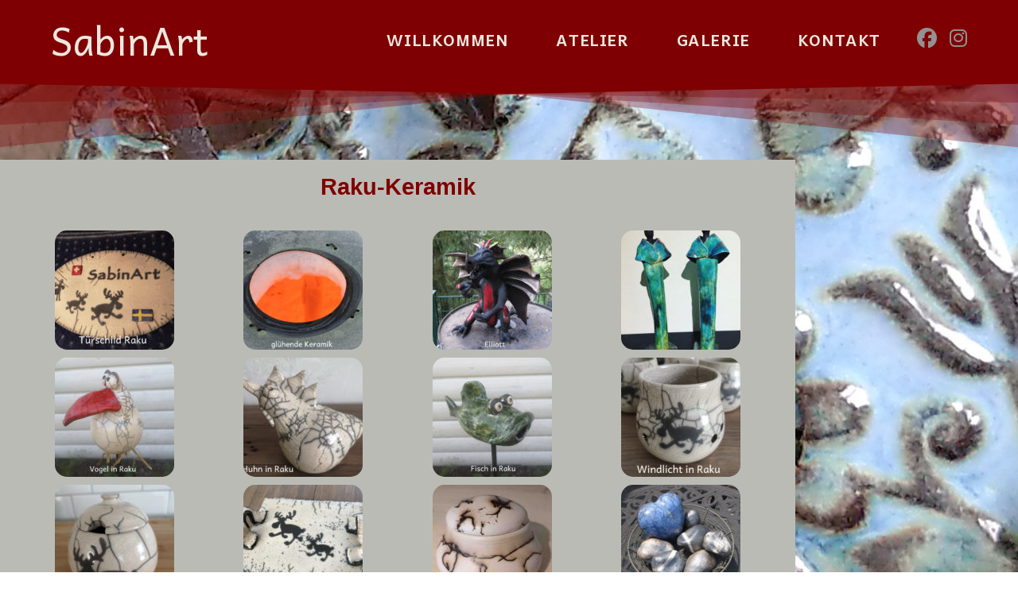

--- FILE ---
content_type: text/html; charset=UTF-8
request_url: https://sabinart.ch/galerie/
body_size: 19552
content:
<!DOCTYPE html>
<html class="html" lang="de">
<head>
	<meta charset="UTF-8">
	<link rel="profile" href="https://gmpg.org/xfn/11">

	<title>Galerie &#8211; SabinArt</title>
<meta name='robots' content='max-image-preview:large' />
<meta name="viewport" content="width=device-width, initial-scale=1"><link rel='dns-prefetch' href='//fonts.googleapis.com' />
<link rel="alternate" type="application/rss+xml" title="SabinArt &raquo; Feed" href="https://sabinart.ch/feed/" />
<link rel="alternate" type="application/rss+xml" title="SabinArt &raquo; Kommentar-Feed" href="https://sabinart.ch/comments/feed/" />
<link rel="alternate" title="oEmbed (JSON)" type="application/json+oembed" href="https://sabinart.ch/wp-json/oembed/1.0/embed?url=https%3A%2F%2Fsabinart.ch%2Fgalerie%2F" />
<link rel="alternate" title="oEmbed (XML)" type="text/xml+oembed" href="https://sabinart.ch/wp-json/oembed/1.0/embed?url=https%3A%2F%2Fsabinart.ch%2Fgalerie%2F&#038;format=xml" />
<style id='wp-img-auto-sizes-contain-inline-css'>
img:is([sizes=auto i],[sizes^="auto," i]){contain-intrinsic-size:3000px 1500px}
/*# sourceURL=wp-img-auto-sizes-contain-inline-css */
</style>
<style id='wp-emoji-styles-inline-css'>

	img.wp-smiley, img.emoji {
		display: inline !important;
		border: none !important;
		box-shadow: none !important;
		height: 1em !important;
		width: 1em !important;
		margin: 0 0.07em !important;
		vertical-align: -0.1em !important;
		background: none !important;
		padding: 0 !important;
	}
/*# sourceURL=wp-emoji-styles-inline-css */
</style>
<style id='classic-theme-styles-inline-css'>
/*! This file is auto-generated */
.wp-block-button__link{color:#fff;background-color:#32373c;border-radius:9999px;box-shadow:none;text-decoration:none;padding:calc(.667em + 2px) calc(1.333em + 2px);font-size:1.125em}.wp-block-file__button{background:#32373c;color:#fff;text-decoration:none}
/*# sourceURL=/wp-includes/css/classic-themes.min.css */
</style>
<style id='global-styles-inline-css'>
:root{--wp--preset--aspect-ratio--square: 1;--wp--preset--aspect-ratio--4-3: 4/3;--wp--preset--aspect-ratio--3-4: 3/4;--wp--preset--aspect-ratio--3-2: 3/2;--wp--preset--aspect-ratio--2-3: 2/3;--wp--preset--aspect-ratio--16-9: 16/9;--wp--preset--aspect-ratio--9-16: 9/16;--wp--preset--color--black: #000000;--wp--preset--color--cyan-bluish-gray: #abb8c3;--wp--preset--color--white: #ffffff;--wp--preset--color--pale-pink: #f78da7;--wp--preset--color--vivid-red: #cf2e2e;--wp--preset--color--luminous-vivid-orange: #ff6900;--wp--preset--color--luminous-vivid-amber: #fcb900;--wp--preset--color--light-green-cyan: #7bdcb5;--wp--preset--color--vivid-green-cyan: #00d084;--wp--preset--color--pale-cyan-blue: #8ed1fc;--wp--preset--color--vivid-cyan-blue: #0693e3;--wp--preset--color--vivid-purple: #9b51e0;--wp--preset--gradient--vivid-cyan-blue-to-vivid-purple: linear-gradient(135deg,rgb(6,147,227) 0%,rgb(155,81,224) 100%);--wp--preset--gradient--light-green-cyan-to-vivid-green-cyan: linear-gradient(135deg,rgb(122,220,180) 0%,rgb(0,208,130) 100%);--wp--preset--gradient--luminous-vivid-amber-to-luminous-vivid-orange: linear-gradient(135deg,rgb(252,185,0) 0%,rgb(255,105,0) 100%);--wp--preset--gradient--luminous-vivid-orange-to-vivid-red: linear-gradient(135deg,rgb(255,105,0) 0%,rgb(207,46,46) 100%);--wp--preset--gradient--very-light-gray-to-cyan-bluish-gray: linear-gradient(135deg,rgb(238,238,238) 0%,rgb(169,184,195) 100%);--wp--preset--gradient--cool-to-warm-spectrum: linear-gradient(135deg,rgb(74,234,220) 0%,rgb(151,120,209) 20%,rgb(207,42,186) 40%,rgb(238,44,130) 60%,rgb(251,105,98) 80%,rgb(254,248,76) 100%);--wp--preset--gradient--blush-light-purple: linear-gradient(135deg,rgb(255,206,236) 0%,rgb(152,150,240) 100%);--wp--preset--gradient--blush-bordeaux: linear-gradient(135deg,rgb(254,205,165) 0%,rgb(254,45,45) 50%,rgb(107,0,62) 100%);--wp--preset--gradient--luminous-dusk: linear-gradient(135deg,rgb(255,203,112) 0%,rgb(199,81,192) 50%,rgb(65,88,208) 100%);--wp--preset--gradient--pale-ocean: linear-gradient(135deg,rgb(255,245,203) 0%,rgb(182,227,212) 50%,rgb(51,167,181) 100%);--wp--preset--gradient--electric-grass: linear-gradient(135deg,rgb(202,248,128) 0%,rgb(113,206,126) 100%);--wp--preset--gradient--midnight: linear-gradient(135deg,rgb(2,3,129) 0%,rgb(40,116,252) 100%);--wp--preset--font-size--small: 13px;--wp--preset--font-size--medium: 20px;--wp--preset--font-size--large: 36px;--wp--preset--font-size--x-large: 42px;--wp--preset--spacing--20: 0.44rem;--wp--preset--spacing--30: 0.67rem;--wp--preset--spacing--40: 1rem;--wp--preset--spacing--50: 1.5rem;--wp--preset--spacing--60: 2.25rem;--wp--preset--spacing--70: 3.38rem;--wp--preset--spacing--80: 5.06rem;--wp--preset--shadow--natural: 6px 6px 9px rgba(0, 0, 0, 0.2);--wp--preset--shadow--deep: 12px 12px 50px rgba(0, 0, 0, 0.4);--wp--preset--shadow--sharp: 6px 6px 0px rgba(0, 0, 0, 0.2);--wp--preset--shadow--outlined: 6px 6px 0px -3px rgb(255, 255, 255), 6px 6px rgb(0, 0, 0);--wp--preset--shadow--crisp: 6px 6px 0px rgb(0, 0, 0);}:where(.is-layout-flex){gap: 0.5em;}:where(.is-layout-grid){gap: 0.5em;}body .is-layout-flex{display: flex;}.is-layout-flex{flex-wrap: wrap;align-items: center;}.is-layout-flex > :is(*, div){margin: 0;}body .is-layout-grid{display: grid;}.is-layout-grid > :is(*, div){margin: 0;}:where(.wp-block-columns.is-layout-flex){gap: 2em;}:where(.wp-block-columns.is-layout-grid){gap: 2em;}:where(.wp-block-post-template.is-layout-flex){gap: 1.25em;}:where(.wp-block-post-template.is-layout-grid){gap: 1.25em;}.has-black-color{color: var(--wp--preset--color--black) !important;}.has-cyan-bluish-gray-color{color: var(--wp--preset--color--cyan-bluish-gray) !important;}.has-white-color{color: var(--wp--preset--color--white) !important;}.has-pale-pink-color{color: var(--wp--preset--color--pale-pink) !important;}.has-vivid-red-color{color: var(--wp--preset--color--vivid-red) !important;}.has-luminous-vivid-orange-color{color: var(--wp--preset--color--luminous-vivid-orange) !important;}.has-luminous-vivid-amber-color{color: var(--wp--preset--color--luminous-vivid-amber) !important;}.has-light-green-cyan-color{color: var(--wp--preset--color--light-green-cyan) !important;}.has-vivid-green-cyan-color{color: var(--wp--preset--color--vivid-green-cyan) !important;}.has-pale-cyan-blue-color{color: var(--wp--preset--color--pale-cyan-blue) !important;}.has-vivid-cyan-blue-color{color: var(--wp--preset--color--vivid-cyan-blue) !important;}.has-vivid-purple-color{color: var(--wp--preset--color--vivid-purple) !important;}.has-black-background-color{background-color: var(--wp--preset--color--black) !important;}.has-cyan-bluish-gray-background-color{background-color: var(--wp--preset--color--cyan-bluish-gray) !important;}.has-white-background-color{background-color: var(--wp--preset--color--white) !important;}.has-pale-pink-background-color{background-color: var(--wp--preset--color--pale-pink) !important;}.has-vivid-red-background-color{background-color: var(--wp--preset--color--vivid-red) !important;}.has-luminous-vivid-orange-background-color{background-color: var(--wp--preset--color--luminous-vivid-orange) !important;}.has-luminous-vivid-amber-background-color{background-color: var(--wp--preset--color--luminous-vivid-amber) !important;}.has-light-green-cyan-background-color{background-color: var(--wp--preset--color--light-green-cyan) !important;}.has-vivid-green-cyan-background-color{background-color: var(--wp--preset--color--vivid-green-cyan) !important;}.has-pale-cyan-blue-background-color{background-color: var(--wp--preset--color--pale-cyan-blue) !important;}.has-vivid-cyan-blue-background-color{background-color: var(--wp--preset--color--vivid-cyan-blue) !important;}.has-vivid-purple-background-color{background-color: var(--wp--preset--color--vivid-purple) !important;}.has-black-border-color{border-color: var(--wp--preset--color--black) !important;}.has-cyan-bluish-gray-border-color{border-color: var(--wp--preset--color--cyan-bluish-gray) !important;}.has-white-border-color{border-color: var(--wp--preset--color--white) !important;}.has-pale-pink-border-color{border-color: var(--wp--preset--color--pale-pink) !important;}.has-vivid-red-border-color{border-color: var(--wp--preset--color--vivid-red) !important;}.has-luminous-vivid-orange-border-color{border-color: var(--wp--preset--color--luminous-vivid-orange) !important;}.has-luminous-vivid-amber-border-color{border-color: var(--wp--preset--color--luminous-vivid-amber) !important;}.has-light-green-cyan-border-color{border-color: var(--wp--preset--color--light-green-cyan) !important;}.has-vivid-green-cyan-border-color{border-color: var(--wp--preset--color--vivid-green-cyan) !important;}.has-pale-cyan-blue-border-color{border-color: var(--wp--preset--color--pale-cyan-blue) !important;}.has-vivid-cyan-blue-border-color{border-color: var(--wp--preset--color--vivid-cyan-blue) !important;}.has-vivid-purple-border-color{border-color: var(--wp--preset--color--vivid-purple) !important;}.has-vivid-cyan-blue-to-vivid-purple-gradient-background{background: var(--wp--preset--gradient--vivid-cyan-blue-to-vivid-purple) !important;}.has-light-green-cyan-to-vivid-green-cyan-gradient-background{background: var(--wp--preset--gradient--light-green-cyan-to-vivid-green-cyan) !important;}.has-luminous-vivid-amber-to-luminous-vivid-orange-gradient-background{background: var(--wp--preset--gradient--luminous-vivid-amber-to-luminous-vivid-orange) !important;}.has-luminous-vivid-orange-to-vivid-red-gradient-background{background: var(--wp--preset--gradient--luminous-vivid-orange-to-vivid-red) !important;}.has-very-light-gray-to-cyan-bluish-gray-gradient-background{background: var(--wp--preset--gradient--very-light-gray-to-cyan-bluish-gray) !important;}.has-cool-to-warm-spectrum-gradient-background{background: var(--wp--preset--gradient--cool-to-warm-spectrum) !important;}.has-blush-light-purple-gradient-background{background: var(--wp--preset--gradient--blush-light-purple) !important;}.has-blush-bordeaux-gradient-background{background: var(--wp--preset--gradient--blush-bordeaux) !important;}.has-luminous-dusk-gradient-background{background: var(--wp--preset--gradient--luminous-dusk) !important;}.has-pale-ocean-gradient-background{background: var(--wp--preset--gradient--pale-ocean) !important;}.has-electric-grass-gradient-background{background: var(--wp--preset--gradient--electric-grass) !important;}.has-midnight-gradient-background{background: var(--wp--preset--gradient--midnight) !important;}.has-small-font-size{font-size: var(--wp--preset--font-size--small) !important;}.has-medium-font-size{font-size: var(--wp--preset--font-size--medium) !important;}.has-large-font-size{font-size: var(--wp--preset--font-size--large) !important;}.has-x-large-font-size{font-size: var(--wp--preset--font-size--x-large) !important;}
:where(.wp-block-post-template.is-layout-flex){gap: 1.25em;}:where(.wp-block-post-template.is-layout-grid){gap: 1.25em;}
:where(.wp-block-term-template.is-layout-flex){gap: 1.25em;}:where(.wp-block-term-template.is-layout-grid){gap: 1.25em;}
:where(.wp-block-columns.is-layout-flex){gap: 2em;}:where(.wp-block-columns.is-layout-grid){gap: 2em;}
:root :where(.wp-block-pullquote){font-size: 1.5em;line-height: 1.6;}
/*# sourceURL=global-styles-inline-css */
</style>
<link rel='stylesheet' id='wpa-css-css' href='https://sabinart.ch/wp-content/plugins/honeypot/includes/css/wpa.css?ver=2.3.04' media='all' />
<link rel='stylesheet' id='cmplz-general-css' href='https://sabinart.ch/wp-content/plugins/complianz-gdpr/assets/css/cookieblocker.min.css?ver=1766016047' media='all' />
<link rel='stylesheet' id='font-awesome-css' href='https://sabinart.ch/wp-content/themes/oceanwp/assets/fonts/fontawesome/css/all.min.css?ver=6.7.2' media='all' />
<link rel='stylesheet' id='simple-line-icons-css' href='https://sabinart.ch/wp-content/themes/oceanwp/assets/css/third/simple-line-icons.min.css?ver=2.4.0' media='all' />
<link rel='stylesheet' id='oceanwp-style-css' href='https://sabinart.ch/wp-content/themes/oceanwp/assets/css/style.min.css?ver=4.0.9' media='all' />
<link rel='stylesheet' id='oceanwp-google-font-andika-css' href='//fonts.googleapis.com/css?family=Andika%3A100%2C200%2C300%2C400%2C500%2C600%2C700%2C800%2C900%2C100i%2C200i%2C300i%2C400i%2C500i%2C600i%2C700i%2C800i%2C900i&#038;subset=latin&#038;display=swap&#038;ver=6.9' media='all' />
<link rel='stylesheet' id='elementor-icons-css' href='https://sabinart.ch/wp-content/plugins/elementor/assets/lib/eicons/css/elementor-icons.min.css?ver=5.46.0' media='all' />
<link rel='stylesheet' id='elementor-frontend-css' href='https://sabinart.ch/wp-content/plugins/elementor/assets/css/frontend.min.css?ver=3.34.4' media='all' />
<link rel='stylesheet' id='elementor-post-14-css' href='https://sabinart.ch/wp-content/uploads/elementor/css/post-14.css?ver=1769818628' media='all' />
<link rel='stylesheet' id='widget-heading-css' href='https://sabinart.ch/wp-content/plugins/elementor/assets/css/widget-heading.min.css?ver=3.34.4' media='all' />
<link rel='stylesheet' id='swiper-css' href='https://sabinart.ch/wp-content/plugins/elementor/assets/lib/swiper/v8/css/swiper.min.css?ver=8.4.5' media='all' />
<link rel='stylesheet' id='e-swiper-css' href='https://sabinart.ch/wp-content/plugins/elementor/assets/css/conditionals/e-swiper.min.css?ver=3.34.4' media='all' />
<link rel='stylesheet' id='widget-image-gallery-css' href='https://sabinart.ch/wp-content/plugins/elementor/assets/css/widget-image-gallery.min.css?ver=3.34.4' media='all' />
<link rel='stylesheet' id='e-shapes-css' href='https://sabinart.ch/wp-content/plugins/elementor/assets/css/conditionals/shapes.min.css?ver=3.34.4' media='all' />
<link rel='stylesheet' id='elementor-post-149-css' href='https://sabinart.ch/wp-content/uploads/elementor/css/post-149.css?ver=1769834882' media='all' />
<link rel='stylesheet' id='oe-widgets-style-css' href='https://sabinart.ch/wp-content/plugins/ocean-extra/assets/css/widgets.css?ver=fed11023a29f749ac1a83dc69bb1c81a' media='all' />
<script async src="https://sabinart.ch/wp-content/plugins/burst-statistics/assets/js/timeme/timeme.min.js?ver=1769169567" id="burst-timeme-js"></script>
<script async src="https://sabinart.ch/wp-content/uploads/burst/js/burst.min.js?ver=1769863475" id="burst-js"></script>
<script src="https://sabinart.ch/wp-includes/js/jquery/jquery.min.js?ver=3.7.1" id="jquery-core-js"></script>
<script src="https://sabinart.ch/wp-includes/js/jquery/jquery-migrate.min.js?ver=3.4.1" id="jquery-migrate-js"></script>
<link rel="https://api.w.org/" href="https://sabinart.ch/wp-json/" /><link rel="alternate" title="JSON" type="application/json" href="https://sabinart.ch/wp-json/wp/v2/pages/149" /><link rel="EditURI" type="application/rsd+xml" title="RSD" href="https://sabinart.ch/xmlrpc.php?rsd" />
<link rel="canonical" href="https://sabinart.ch/galerie/" />
			<style>.cmplz-hidden {
					display: none !important;
				}</style><meta name="generator" content="Elementor 3.34.4; features: additional_custom_breakpoints; settings: css_print_method-external, google_font-enabled, font_display-auto">
			<style>
				.e-con.e-parent:nth-of-type(n+4):not(.e-lazyloaded):not(.e-no-lazyload),
				.e-con.e-parent:nth-of-type(n+4):not(.e-lazyloaded):not(.e-no-lazyload) * {
					background-image: none !important;
				}
				@media screen and (max-height: 1024px) {
					.e-con.e-parent:nth-of-type(n+3):not(.e-lazyloaded):not(.e-no-lazyload),
					.e-con.e-parent:nth-of-type(n+3):not(.e-lazyloaded):not(.e-no-lazyload) * {
						background-image: none !important;
					}
				}
				@media screen and (max-height: 640px) {
					.e-con.e-parent:nth-of-type(n+2):not(.e-lazyloaded):not(.e-no-lazyload),
					.e-con.e-parent:nth-of-type(n+2):not(.e-lazyloaded):not(.e-no-lazyload) * {
						background-image: none !important;
					}
				}
			</style>
			<link rel="icon" href="https://sabinart.ch/wp-content/uploads/2022/02/cropped-DSC_0365_klein-32x32.jpg" sizes="32x32" />
<link rel="icon" href="https://sabinart.ch/wp-content/uploads/2022/02/cropped-DSC_0365_klein-192x192.jpg" sizes="192x192" />
<link rel="apple-touch-icon" href="https://sabinart.ch/wp-content/uploads/2022/02/cropped-DSC_0365_klein-180x180.jpg" />
<meta name="msapplication-TileImage" content="https://sabinart.ch/wp-content/uploads/2022/02/cropped-DSC_0365_klein-270x270.jpg" />
		<style id="wp-custom-css">
			/** Start Block Kit CSS:72-3-34d2cc762876498c8f6be5405a48e6e2 **/.envato-block__preview{overflow:visible}/*Kit 69 Custom Styling for buttons */.envato-kit-69-slide-btn .elementor-button,.envato-kit-69-cta-btn .elementor-button,.envato-kit-69-flip-btn .elementor-button{border-left:0 !important;border-bottom:0 !important;border-right:0 !important;padding:15px 0 0 !important}.envato-kit-69-slide-btn .elementor-slide-button:hover,.envato-kit-69-cta-btn .elementor-button:hover,.envato-kit-69-flip-btn .elementor-button:hover{margin-bottom:20px}.envato-kit-69-menu .elementor-nav-menu--main a:hover{margin-top:-7px;padding-top:4px;border-bottom:1px solid #FFF}/* Fix menu dropdown width */.envato-kit-69-menu .elementor-nav-menu--dropdown{width:100% !important}/** End Block Kit CSS:72-3-34d2cc762876498c8f6be5405a48e6e2 **/		</style>
		<!-- OceanWP CSS -->
<style type="text/css">
/* Colors */body .theme-button,body input[type="submit"],body button[type="submit"],body button,body .button,body div.wpforms-container-full .wpforms-form input[type=submit],body div.wpforms-container-full .wpforms-form button[type=submit],body div.wpforms-container-full .wpforms-form .wpforms-page-button,.woocommerce-cart .wp-element-button,.woocommerce-checkout .wp-element-button,.wp-block-button__link{border-color:#ffffff}body .theme-button:hover,body input[type="submit"]:hover,body button[type="submit"]:hover,body button:hover,body .button:hover,body div.wpforms-container-full .wpforms-form input[type=submit]:hover,body div.wpforms-container-full .wpforms-form input[type=submit]:active,body div.wpforms-container-full .wpforms-form button[type=submit]:hover,body div.wpforms-container-full .wpforms-form button[type=submit]:active,body div.wpforms-container-full .wpforms-form .wpforms-page-button:hover,body div.wpforms-container-full .wpforms-form .wpforms-page-button:active,.woocommerce-cart .wp-element-button:hover,.woocommerce-checkout .wp-element-button:hover,.wp-block-button__link:hover{border-color:#ffffff}/* OceanWP Style Settings CSS */.theme-button,input[type="submit"],button[type="submit"],button,.button,body div.wpforms-container-full .wpforms-form input[type=submit],body div.wpforms-container-full .wpforms-form button[type=submit],body div.wpforms-container-full .wpforms-form .wpforms-page-button{border-style:solid}.theme-button,input[type="submit"],button[type="submit"],button,.button,body div.wpforms-container-full .wpforms-form input[type=submit],body div.wpforms-container-full .wpforms-form button[type=submit],body div.wpforms-container-full .wpforms-form .wpforms-page-button{border-width:1px}form input[type="text"],form input[type="password"],form input[type="email"],form input[type="url"],form input[type="date"],form input[type="month"],form input[type="time"],form input[type="datetime"],form input[type="datetime-local"],form input[type="week"],form input[type="number"],form input[type="search"],form input[type="tel"],form input[type="color"],form select,form textarea,.woocommerce .woocommerce-checkout .select2-container--default .select2-selection--single{border-style:solid}body div.wpforms-container-full .wpforms-form input[type=date],body div.wpforms-container-full .wpforms-form input[type=datetime],body div.wpforms-container-full .wpforms-form input[type=datetime-local],body div.wpforms-container-full .wpforms-form input[type=email],body div.wpforms-container-full .wpforms-form input[type=month],body div.wpforms-container-full .wpforms-form input[type=number],body div.wpforms-container-full .wpforms-form input[type=password],body div.wpforms-container-full .wpforms-form input[type=range],body div.wpforms-container-full .wpforms-form input[type=search],body div.wpforms-container-full .wpforms-form input[type=tel],body div.wpforms-container-full .wpforms-form input[type=text],body div.wpforms-container-full .wpforms-form input[type=time],body div.wpforms-container-full .wpforms-form input[type=url],body div.wpforms-container-full .wpforms-form input[type=week],body div.wpforms-container-full .wpforms-form select,body div.wpforms-container-full .wpforms-form textarea{border-style:solid}form input[type="text"],form input[type="password"],form input[type="email"],form input[type="url"],form input[type="date"],form input[type="month"],form input[type="time"],form input[type="datetime"],form input[type="datetime-local"],form input[type="week"],form input[type="number"],form input[type="search"],form input[type="tel"],form input[type="color"],form select,form textarea{border-radius:3px}body div.wpforms-container-full .wpforms-form input[type=date],body div.wpforms-container-full .wpforms-form input[type=datetime],body div.wpforms-container-full .wpforms-form input[type=datetime-local],body div.wpforms-container-full .wpforms-form input[type=email],body div.wpforms-container-full .wpforms-form input[type=month],body div.wpforms-container-full .wpforms-form input[type=number],body div.wpforms-container-full .wpforms-form input[type=password],body div.wpforms-container-full .wpforms-form input[type=range],body div.wpforms-container-full .wpforms-form input[type=search],body div.wpforms-container-full .wpforms-form input[type=tel],body div.wpforms-container-full .wpforms-form input[type=text],body div.wpforms-container-full .wpforms-form input[type=time],body div.wpforms-container-full .wpforms-form input[type=url],body div.wpforms-container-full .wpforms-form input[type=week],body div.wpforms-container-full .wpforms-form select,body div.wpforms-container-full .wpforms-form textarea{border-radius:3px}/* Header */#site-logo #site-logo-inner,.oceanwp-social-menu .social-menu-inner,#site-header.full_screen-header .menu-bar-inner,.after-header-content .after-header-content-inner{height:100px}#site-navigation-wrap .dropdown-menu >li >a,#site-navigation-wrap .dropdown-menu >li >span.opl-logout-link,.oceanwp-mobile-menu-icon a,.mobile-menu-close,.after-header-content-inner >a{line-height:100px}@media (max-width:768px){#site-header-inner{padding:0}}#site-header,.has-transparent-header .is-sticky #site-header,.has-vh-transparent .is-sticky #site-header.vertical-header,#searchform-header-replace{background-color:#7f0002}#site-header.has-header-media .overlay-header-media{background-color:rgba(0,0,0,0.5)}#site-header{border-color:#7f0002}#site-logo #site-logo-inner a img,#site-header.center-header #site-navigation-wrap .middle-site-logo a img{max-width:500px}@media (max-width:480px){#site-logo #site-logo-inner a img,#site-header.center-header #site-navigation-wrap .middle-site-logo a img{max-width:166px}}#site-header #site-logo #site-logo-inner a img,#site-header.center-header #site-navigation-wrap .middle-site-logo a img{max-height:33px}@media (max-width:768px){#site-header #site-logo #site-logo-inner a img,#site-header.center-header #site-navigation-wrap .middle-site-logo a img{max-height:120px}}@media (max-width:480px){#site-header #site-logo #site-logo-inner a img,#site-header.center-header #site-navigation-wrap .middle-site-logo a img{max-height:75px}}#site-logo a.site-logo-text{color:#ede8e0}#site-logo a.site-logo-text:hover{color:#90887c}#site-navigation-wrap .dropdown-menu >li >a{padding:0 30px}#site-navigation-wrap .dropdown-menu >li >a,.oceanwp-mobile-menu-icon a,#searchform-header-replace-close{color:#ede8e0}#site-navigation-wrap .dropdown-menu >li >a .owp-icon use,.oceanwp-mobile-menu-icon a .owp-icon use,#searchform-header-replace-close .owp-icon use{stroke:#ede8e0}#site-navigation-wrap .dropdown-menu >li >a:hover,.oceanwp-mobile-menu-icon a:hover,#searchform-header-replace-close:hover{color:#90887c}#site-navigation-wrap .dropdown-menu >li >a:hover .owp-icon use,.oceanwp-mobile-menu-icon a:hover .owp-icon use,#searchform-header-replace-close:hover .owp-icon use{stroke:#90887c}.oceanwp-social-menu ul li a,.oceanwp-social-menu .colored ul li a,.oceanwp-social-menu .minimal ul li a,.oceanwp-social-menu .dark ul li a{font-size:25px}.oceanwp-social-menu ul li a .owp-icon,.oceanwp-social-menu .colored ul li a .owp-icon,.oceanwp-social-menu .minimal ul li a .owp-icon,.oceanwp-social-menu .dark ul li a .owp-icon{width:25px;height:25px}body .sidr a,body .sidr-class-dropdown-toggle,#mobile-dropdown ul li a,#mobile-dropdown ul li a .dropdown-toggle,#mobile-fullscreen ul li a,#mobile-fullscreen .oceanwp-social-menu.simple-social ul li a{color:#7f0002}#mobile-fullscreen a.close .close-icon-inner,#mobile-fullscreen a.close .close-icon-inner::after{background-color:#7f0002}body .sidr a:hover,body .sidr-class-dropdown-toggle:hover,body .sidr-class-dropdown-toggle .fa,body .sidr-class-menu-item-has-children.active >a,body .sidr-class-menu-item-has-children.active >a >.sidr-class-dropdown-toggle,#mobile-dropdown ul li a:hover,#mobile-dropdown ul li a .dropdown-toggle:hover,#mobile-dropdown .menu-item-has-children.active >a,#mobile-dropdown .menu-item-has-children.active >a >.dropdown-toggle,#mobile-fullscreen ul li a:hover,#mobile-fullscreen .oceanwp-social-menu.simple-social ul li a:hover{color:#90887c}#mobile-fullscreen a.close:hover .close-icon-inner,#mobile-fullscreen a.close:hover .close-icon-inner::after{background-color:#90887c}#mobile-fullscreen{background-color:#bbbbb5}/* Blog CSS */.ocean-single-post-header ul.meta-item li a:hover{color:#333333}/* Footer Copyright */#footer-bottom{background-color:#7f0002}#footer-bottom,#footer-bottom p{color:#ede8e0}/* Typography */body{font-size:14px;line-height:1.8}h1,h2,h3,h4,h5,h6,.theme-heading,.widget-title,.oceanwp-widget-recent-posts-title,.comment-reply-title,.entry-title,.sidebar-box .widget-title{line-height:1.4}h1{font-size:23px;line-height:1.4}h2{font-size:20px;line-height:1.4}h3{font-size:18px;line-height:1.4}h4{font-size:17px;line-height:1.4}h5{font-size:14px;line-height:1.4}h6{font-size:15px;line-height:1.4}.page-header .page-header-title,.page-header.background-image-page-header .page-header-title{font-size:32px;line-height:1.4}.page-header .page-subheading{font-size:15px;line-height:1.8}.site-breadcrumbs,.site-breadcrumbs a{font-size:13px;line-height:1.4}#top-bar-content,#top-bar-social-alt{font-size:12px;line-height:1.8}#site-logo a.site-logo-text{font-family:Andika;font-size:48px;line-height:2}#site-navigation-wrap .dropdown-menu >li >a,#site-header.full_screen-header .fs-dropdown-menu >li >a,#site-header.top-header #site-navigation-wrap .dropdown-menu >li >a,#site-header.center-header #site-navigation-wrap .dropdown-menu >li >a,#site-header.medium-header #site-navigation-wrap .dropdown-menu >li >a,.oceanwp-mobile-menu-icon a{font-family:Andika;font-size:20px;font-weight:600;text-transform:uppercase}.dropdown-menu ul li a.menu-link,#site-header.full_screen-header .fs-dropdown-menu ul.sub-menu li a{font-size:12px;line-height:1.2;letter-spacing:.6px}.sidr-class-dropdown-menu li a,a.sidr-class-toggle-sidr-close,#mobile-dropdown ul li a,body #mobile-fullscreen ul li a{font-family:Andika;font-size:15px;line-height:1.8}@media screen and (max-width:480px){.sidr-class-dropdown-menu li a,a.sidr-class-toggle-sidr-close,#mobile-dropdown ul li a,body #mobile-fullscreen ul li a{font-size:20px}}.blog-entry.post .blog-entry-header .entry-title a{font-size:24px;line-height:1.4}.ocean-single-post-header .single-post-title{font-size:34px;line-height:1.4;letter-spacing:.6px}.ocean-single-post-header ul.meta-item li,.ocean-single-post-header ul.meta-item li a{font-size:13px;line-height:1.4;letter-spacing:.6px}.ocean-single-post-header .post-author-name,.ocean-single-post-header .post-author-name a{font-size:14px;line-height:1.4;letter-spacing:.6px}.ocean-single-post-header .post-author-description{font-size:12px;line-height:1.4;letter-spacing:.6px}.single-post .entry-title{line-height:1.4;letter-spacing:.6px}.single-post ul.meta li,.single-post ul.meta li a{font-size:14px;line-height:1.4;letter-spacing:.6px}.sidebar-box .widget-title,.sidebar-box.widget_block .wp-block-heading{font-size:13px;line-height:1;letter-spacing:1px}#footer-widgets .footer-box .widget-title{font-size:13px;line-height:1;letter-spacing:1px}#footer-bottom #copyright{font-size:12px;line-height:1}#footer-bottom #footer-bottom-menu{font-size:12px;line-height:1}.woocommerce-store-notice.demo_store{line-height:2;letter-spacing:1.5px}.demo_store .woocommerce-store-notice__dismiss-link{line-height:2;letter-spacing:1.5px}.woocommerce ul.products li.product li.title h2,.woocommerce ul.products li.product li.title a{font-size:14px;line-height:1.5}.woocommerce ul.products li.product li.category,.woocommerce ul.products li.product li.category a{font-size:12px;line-height:1}.woocommerce ul.products li.product .price{font-size:18px;line-height:1}.woocommerce ul.products li.product .button,.woocommerce ul.products li.product .product-inner .added_to_cart{font-size:12px;line-height:1.5;letter-spacing:1px}.woocommerce ul.products li.owp-woo-cond-notice span,.woocommerce ul.products li.owp-woo-cond-notice a{font-size:16px;line-height:1;letter-spacing:1px;font-weight:600;text-transform:capitalize}.woocommerce div.product .product_title{font-size:24px;line-height:1.4;letter-spacing:.6px}.woocommerce div.product p.price{font-size:36px;line-height:1}.woocommerce .owp-btn-normal .summary form button.button,.woocommerce .owp-btn-big .summary form button.button,.woocommerce .owp-btn-very-big .summary form button.button{font-size:12px;line-height:1.5;letter-spacing:1px;text-transform:uppercase}.woocommerce div.owp-woo-single-cond-notice span,.woocommerce div.owp-woo-single-cond-notice a{font-size:18px;line-height:2;letter-spacing:1.5px;font-weight:600;text-transform:capitalize}.ocean-preloader--active .preloader-after-content{font-size:20px;line-height:1.8;letter-spacing:.6px}
</style></head>

<body data-rsssl=1 data-cmplz=1 class="wp-singular page-template-default page page-id-149 wp-embed-responsive wp-theme-oceanwp oceanwp-theme fullscreen-mobile default-breakpoint content-full-screen page-header-disabled has-breadcrumbs elementor-default elementor-kit-14 elementor-page elementor-page-149" itemscope="itemscope" itemtype="https://schema.org/WebPage" data-burst_id="149" data-burst_type="page">

	
	
	<div id="outer-wrap" class="site clr">

		<a class="skip-link screen-reader-text" href="#main">Zum Inhalt springen</a>

		
		<div id="wrap" class="clr">

			
			
<header id="site-header" class="minimal-header has-social clr" data-height="100" itemscope="itemscope" itemtype="https://schema.org/WPHeader" role="banner">

	
					
			<div id="site-header-inner" class="clr container">

				
				

<div id="site-logo" class="clr" itemscope itemtype="https://schema.org/Brand" >

	
	<div id="site-logo-inner" class="clr">

						<a href="https://sabinart.ch/" rel="home" class="site-title site-logo-text" >SabinArt</a>
				
	</div><!-- #site-logo-inner -->

	
	
</div><!-- #site-logo -->


<div class="oceanwp-social-menu clr simple-social">

	<div class="social-menu-inner clr">

		
			<ul aria-label="Social-Media-Links">

				<li class="oceanwp-facebook"><a href="https://www.facebook.com/SabinArtCH" aria-label="Facebook (öffnet in neuem Tab)" target="_blank" rel="noopener noreferrer"><i class=" fab fa-facebook" aria-hidden="true" role="img"></i></a></li><li class="oceanwp-instagram"><a href="https://www.instagram.com/sabinart_ch/" aria-label="Instagram (öffnet in neuem Tab)" target="_blank" rel="noopener noreferrer"><i class=" fab fa-instagram" aria-hidden="true" role="img"></i></a></li>
			</ul>

		
	</div>

</div>
			<div id="site-navigation-wrap" class="clr">
			
			
			
			<nav id="site-navigation" class="navigation main-navigation clr" itemscope="itemscope" itemtype="https://schema.org/SiteNavigationElement" role="navigation" >

				<ul id="menu-main" class="main-menu dropdown-menu sf-menu"><li id="menu-item-291" class="menu-item menu-item-type-post_type menu-item-object-page menu-item-home menu-item-291"><a href="https://sabinart.ch/" class="menu-link"><span class="text-wrap">Willkommen</span></a></li><li id="menu-item-289" class="menu-item menu-item-type-post_type menu-item-object-page menu-item-289"><a href="https://sabinart.ch/atelier/" class="menu-link"><span class="text-wrap">Atelier</span></a></li><li id="menu-item-288" class="menu-item menu-item-type-post_type menu-item-object-page current-menu-item page_item page-item-149 current_page_item menu-item-288"><a href="https://sabinart.ch/galerie/" class="menu-link"><span class="text-wrap">Galerie</span></a></li><li id="menu-item-290" class="menu-item menu-item-type-post_type menu-item-object-page menu-item-290"><a href="https://sabinart.ch/kontakt/" class="menu-link"><span class="text-wrap">Kontakt</span></a></li></ul>
			</nav><!-- #site-navigation -->

			
			
					</div><!-- #site-navigation-wrap -->
			
		
	
				
	
	<div class="oceanwp-mobile-menu-icon clr mobile-right">

		
		
		
		<a href="https://sabinart.ch/#mobile-menu-toggle" class="mobile-menu"  aria-label="Mobiles Menü">
							<i class="fa fa-bars" aria-hidden="true"></i>
						</a>

		
		
		
	</div><!-- #oceanwp-mobile-menu-navbar -->

	

			</div><!-- #site-header-inner -->

			
			
			
		
		
</header><!-- #site-header -->


			
			<main id="main" class="site-main clr"  role="main">

				
	
	<div id="content-wrap" class="container clr">

		
		<div id="primary" class="content-area clr">

			
			<div id="content" class="site-content clr">

				
				
<article class="single-page-article clr">

	
<div class="entry clr" itemprop="text">

	
			<div data-elementor-type="wp-page" data-elementor-id="149" class="elementor elementor-149">
						<section class="elementor-section elementor-top-section elementor-element elementor-element-a021c8c elementor-section-content-top elementor-section-boxed elementor-section-height-default elementor-section-height-default" data-id="a021c8c" data-element_type="section" data-settings="{&quot;background_background&quot;:&quot;classic&quot;,&quot;shape_divider_top&quot;:&quot;opacity-fan&quot;}">
					<div class="elementor-shape elementor-shape-top" aria-hidden="true" data-negative="false">
			<svg xmlns="http://www.w3.org/2000/svg" viewBox="0 0 283.5 19.6" preserveAspectRatio="none">
	<path class="elementor-shape-fill" style="opacity:0.33" d="M0 0L0 18.8 141.8 4.1 283.5 18.8 283.5 0z"/>
	<path class="elementor-shape-fill" style="opacity:0.33" d="M0 0L0 12.6 141.8 4 283.5 12.6 283.5 0z"/>
	<path class="elementor-shape-fill" style="opacity:0.33" d="M0 0L0 6.4 141.8 4 283.5 6.4 283.5 0z"/>
	<path class="elementor-shape-fill" d="M0 0L0 1.2 141.8 4 283.5 1.2 283.5 0z"/>
</svg>		</div>
					<div class="elementor-container elementor-column-gap-default">
					<div class="elementor-column elementor-col-100 elementor-top-column elementor-element elementor-element-de50c73" data-id="de50c73" data-element_type="column" data-settings="{&quot;background_background&quot;:&quot;classic&quot;}">
			<div class="elementor-widget-wrap elementor-element-populated">
						<div class="elementor-element elementor-element-68a4024 elementor-widget elementor-widget-heading" data-id="68a4024" data-element_type="widget" data-widget_type="heading.default">
				<div class="elementor-widget-container">
					<h2 class="elementor-heading-title elementor-size-large">Raku-Keramik</h2>				</div>
				</div>
				<div class="elementor-element elementor-element-ebb500c gallery-spacing-custom elementor-widget elementor-widget-image-gallery" data-id="ebb500c" data-element_type="widget" data-widget_type="image-gallery.default">
				<div class="elementor-widget-container">
							<div class="elementor-image-gallery">
			<div id='gallery-1' class='gallery galleryid-149 gallery-columns-4 gallery-size-thumbnail'><figure class='gallery-item'>
			<div class='gallery-icon landscape'>
				<a data-elementor-open-lightbox="yes" data-elementor-lightbox-slideshow="ebb500c" data-e-action-hash="#elementor-action%3Aaction%3Dlightbox%26settings%3DeyJpZCI6MjQwLCJ1cmwiOiJodHRwczpcL1wvc2FiaW5hcnQuY2hcL3dwLWNvbnRlbnRcL3VwbG9hZHNcLzIwMjJcLzAyXC9UdWVyc2NoaWxkLVJha3UuanBnIiwic2xpZGVzaG93IjoiZWJiNTAwYyJ9" href='https://sabinart.ch/wp-content/uploads/2022/02/Tuerschild-Raku.jpg'><img decoding="async" width="150" height="150" src="https://sabinart.ch/wp-content/uploads/2022/02/Tuerschild-Raku-150x150.jpg" class="attachment-thumbnail size-thumbnail" alt="" /></a>
			</div></figure><figure class='gallery-item'>
			<div class='gallery-icon landscape'>
				<a data-elementor-open-lightbox="yes" data-elementor-lightbox-slideshow="ebb500c" data-e-action-hash="#elementor-action%3Aaction%3Dlightbox%26settings%3DeyJpZCI6MjM4LCJ1cmwiOiJodHRwczpcL1wvc2FiaW5hcnQuY2hcL3dwLWNvbnRlbnRcL3VwbG9hZHNcLzIwMjJcLzAyXC9nbHVlaGVuZGUtS2VyYW1pay5qcGciLCJzbGlkZXNob3ciOiJlYmI1MDBjIn0%3D" data-elementor-lightbox-title="glühende Keramik" href='https://sabinart.ch/wp-content/uploads/2022/02/gluehende-Keramik.jpg'><img decoding="async" width="150" height="150" src="https://sabinart.ch/wp-content/uploads/2022/02/gluehende-Keramik-150x150.jpg" class="attachment-thumbnail size-thumbnail" alt="" srcset="https://sabinart.ch/wp-content/uploads/2022/02/gluehende-Keramik-150x150.jpg 150w, https://sabinart.ch/wp-content/uploads/2022/02/gluehende-Keramik-300x300.jpg 300w, https://sabinart.ch/wp-content/uploads/2022/02/gluehende-Keramik-1024x1024.jpg 1024w, https://sabinart.ch/wp-content/uploads/2022/02/gluehende-Keramik-768x768.jpg 768w, https://sabinart.ch/wp-content/uploads/2022/02/gluehende-Keramik.jpg 1028w" sizes="(max-width: 150px) 100vw, 150px" /></a>
			</div></figure><figure class='gallery-item'>
			<div class='gallery-icon portrait'>
				<a data-elementor-open-lightbox="yes" data-elementor-lightbox-slideshow="ebb500c" data-e-action-hash="#elementor-action%3Aaction%3Dlightbox%26settings%3DeyJpZCI6MjM2LCJ1cmwiOiJodHRwczpcL1wvc2FiaW5hcnQuY2hcL3dwLWNvbnRlbnRcL3VwbG9hZHNcLzIwMjJcLzAyXC9FbGxpb3R0LTEuanBnIiwic2xpZGVzaG93IjoiZWJiNTAwYyJ9" data-elementor-lightbox-title="Elliott" href='https://sabinart.ch/wp-content/uploads/2022/02/Elliott-1.jpg'><img decoding="async" width="150" height="150" src="https://sabinart.ch/wp-content/uploads/2022/02/Elliott-1-150x150.jpg" class="attachment-thumbnail size-thumbnail" alt="" srcset="https://sabinart.ch/wp-content/uploads/2022/02/Elliott-1-150x150.jpg 150w, https://sabinart.ch/wp-content/uploads/2022/02/Elliott-1-300x300.jpg 300w, https://sabinart.ch/wp-content/uploads/2022/02/Elliott-1-1024x1024.jpg 1024w, https://sabinart.ch/wp-content/uploads/2022/02/Elliott-1-768x769.jpg 768w, https://sabinart.ch/wp-content/uploads/2022/02/Elliott-1.jpg 1027w" sizes="(max-width: 150px) 100vw, 150px" /></a>
			</div></figure><figure class='gallery-item'>
			<div class='gallery-icon portrait'>
				<a data-elementor-open-lightbox="yes" data-elementor-lightbox-slideshow="ebb500c" data-e-action-hash="#elementor-action%3Aaction%3Dlightbox%26settings%3DeyJpZCI6MjMzLCJ1cmwiOiJodHRwczpcL1wvc2FiaW5hcnQuY2hcL3dwLWNvbnRlbnRcL3VwbG9hZHNcLzIwMjJcLzAyXC9EYW1lbi1pbi1ncnVlbi1SYWt1LmpwZyIsInNsaWRlc2hvdyI6ImViYjUwMGMifQ%3D%3D" data-elementor-lightbox-title="Damen in grün Raku" href='https://sabinart.ch/wp-content/uploads/2022/02/Damen-in-gruen-Raku.jpg'><img loading="lazy" decoding="async" width="150" height="150" src="https://sabinart.ch/wp-content/uploads/2022/02/Damen-in-gruen-Raku-150x150.jpg" class="attachment-thumbnail size-thumbnail" alt="" /></a>
			</div></figure><figure class='gallery-item'>
			<div class='gallery-icon landscape'>
				<a data-elementor-open-lightbox="yes" data-elementor-lightbox-slideshow="ebb500c" data-e-action-hash="#elementor-action%3Aaction%3Dlightbox%26settings%3DeyJpZCI6MjQxLCJ1cmwiOiJodHRwczpcL1wvc2FiaW5hcnQuY2hcL3dwLWNvbnRlbnRcL3VwbG9hZHNcLzIwMjJcLzAyXC9Wb2dlbC1pbi1SYWt1LmpwZyIsInNsaWRlc2hvdyI6ImViYjUwMGMifQ%3D%3D" data-elementor-lightbox-title="Vogel in Raku" href='https://sabinart.ch/wp-content/uploads/2022/02/Vogel-in-Raku.jpg'><img loading="lazy" decoding="async" width="150" height="150" src="https://sabinart.ch/wp-content/uploads/2022/02/Vogel-in-Raku-150x150.jpg" class="attachment-thumbnail size-thumbnail" alt="" srcset="https://sabinart.ch/wp-content/uploads/2022/02/Vogel-in-Raku-150x150.jpg 150w, https://sabinart.ch/wp-content/uploads/2022/02/Vogel-in-Raku-300x300.jpg 300w, https://sabinart.ch/wp-content/uploads/2022/02/Vogel-in-Raku-1024x1024.jpg 1024w, https://sabinart.ch/wp-content/uploads/2022/02/Vogel-in-Raku-768x768.jpg 768w, https://sabinart.ch/wp-content/uploads/2022/02/Vogel-in-Raku.jpg 1028w" sizes="(max-width: 150px) 100vw, 150px" /></a>
			</div></figure><figure class='gallery-item'>
			<div class='gallery-icon landscape'>
				<a data-elementor-open-lightbox="yes" data-elementor-lightbox-slideshow="ebb500c" data-e-action-hash="#elementor-action%3Aaction%3Dlightbox%26settings%3DeyJpZCI6MjM5LCJ1cmwiOiJodHRwczpcL1wvc2FiaW5hcnQuY2hcL3dwLWNvbnRlbnRcL3VwbG9hZHNcLzIwMjJcLzAyXC9IdWhuLWluLVJha3UuanBnIiwic2xpZGVzaG93IjoiZWJiNTAwYyJ9" data-elementor-lightbox-title="Vogel in Raku" href='https://sabinart.ch/wp-content/uploads/2022/02/Huhn-in-Raku.jpg'><img loading="lazy" decoding="async" width="150" height="150" src="https://sabinart.ch/wp-content/uploads/2022/02/Huhn-in-Raku-150x150.jpg" class="attachment-thumbnail size-thumbnail" alt="" /></a>
			</div></figure><figure class='gallery-item'>
			<div class='gallery-icon landscape'>
				<a data-elementor-open-lightbox="yes" data-elementor-lightbox-slideshow="ebb500c" data-e-action-hash="#elementor-action%3Aaction%3Dlightbox%26settings%3DeyJpZCI6MjM3LCJ1cmwiOiJodHRwczpcL1wvc2FiaW5hcnQuY2hcL3dwLWNvbnRlbnRcL3VwbG9hZHNcLzIwMjJcLzAyXC9GaXNjaC1pbi1SYWt1LmpwZyIsInNsaWRlc2hvdyI6ImViYjUwMGMifQ%3D%3D" data-elementor-lightbox-title="Fisch in Raku" href='https://sabinart.ch/wp-content/uploads/2022/02/Fisch-in-Raku.jpg'><img loading="lazy" decoding="async" width="150" height="150" src="https://sabinart.ch/wp-content/uploads/2022/02/Fisch-in-Raku-150x150.jpg" class="attachment-thumbnail size-thumbnail" alt="" srcset="https://sabinart.ch/wp-content/uploads/2022/02/Fisch-in-Raku-150x150.jpg 150w, https://sabinart.ch/wp-content/uploads/2022/02/Fisch-in-Raku-300x300.jpg 300w, https://sabinart.ch/wp-content/uploads/2022/02/Fisch-in-Raku-1024x1024.jpg 1024w, https://sabinart.ch/wp-content/uploads/2022/02/Fisch-in-Raku-768x768.jpg 768w, https://sabinart.ch/wp-content/uploads/2022/02/Fisch-in-Raku.jpg 1028w" sizes="(max-width: 150px) 100vw, 150px" /></a>
			</div></figure><figure class='gallery-item'>
			<div class='gallery-icon landscape'>
				<a data-elementor-open-lightbox="yes" data-elementor-lightbox-slideshow="ebb500c" data-e-action-hash="#elementor-action%3Aaction%3Dlightbox%26settings%3DeyJpZCI6MjQyLCJ1cmwiOiJodHRwczpcL1wvc2FiaW5hcnQuY2hcL3dwLWNvbnRlbnRcL3VwbG9hZHNcLzIwMjJcLzAyXC9XaW5kbGljaHQtaW4tUmFrdS5qcGciLCJzbGlkZXNob3ciOiJlYmI1MDBjIn0%3D" data-elementor-lightbox-title="Windlicht in Raku" href='https://sabinart.ch/wp-content/uploads/2022/02/Windlicht-in-Raku.jpg'><img loading="lazy" decoding="async" width="150" height="150" src="https://sabinart.ch/wp-content/uploads/2022/02/Windlicht-in-Raku-150x150.jpg" class="attachment-thumbnail size-thumbnail" alt="" srcset="https://sabinart.ch/wp-content/uploads/2022/02/Windlicht-in-Raku-150x150.jpg 150w, https://sabinart.ch/wp-content/uploads/2022/02/Windlicht-in-Raku-300x300.jpg 300w, https://sabinart.ch/wp-content/uploads/2022/02/Windlicht-in-Raku.jpg 748w" sizes="(max-width: 150px) 100vw, 150px" /></a>
			</div></figure><figure class='gallery-item'>
			<div class='gallery-icon landscape'>
				<a data-elementor-open-lightbox="yes" data-elementor-lightbox-slideshow="ebb500c" data-e-action-hash="#elementor-action%3Aaction%3Dlightbox%26settings%3DeyJpZCI6MjQzLCJ1cmwiOiJodHRwczpcL1wvc2FiaW5hcnQuY2hcL3dwLWNvbnRlbnRcL3VwbG9hZHNcLzIwMjJcLzAyXC9adWNrZXJkb3NlLWluLVJha3UuanBnIiwic2xpZGVzaG93IjoiZWJiNTAwYyJ9" data-elementor-lightbox-title="Windlicht in Raku" href='https://sabinart.ch/wp-content/uploads/2022/02/Zuckerdose-in-Raku.jpg'><img loading="lazy" decoding="async" width="150" height="150" src="https://sabinart.ch/wp-content/uploads/2022/02/Zuckerdose-in-Raku-150x150.jpg" class="attachment-thumbnail size-thumbnail" alt="" srcset="https://sabinart.ch/wp-content/uploads/2022/02/Zuckerdose-in-Raku-150x150.jpg 150w, https://sabinart.ch/wp-content/uploads/2022/02/Zuckerdose-in-Raku-300x298.jpg 300w, https://sabinart.ch/wp-content/uploads/2022/02/Zuckerdose-in-Raku-1024x1016.jpg 1024w, https://sabinart.ch/wp-content/uploads/2022/02/Zuckerdose-in-Raku-768x762.jpg 768w, https://sabinart.ch/wp-content/uploads/2022/02/Zuckerdose-in-Raku.jpg 1028w" sizes="(max-width: 150px) 100vw, 150px" /></a>
			</div></figure><figure class='gallery-item'>
			<div class='gallery-icon landscape'>
				<a data-elementor-open-lightbox="yes" data-elementor-lightbox-slideshow="ebb500c" data-e-action-hash="#elementor-action%3Aaction%3Dlightbox%26settings%3DeyJpZCI6MjM1LCJ1cmwiOiJodHRwczpcL1wvc2FiaW5hcnQuY2hcL3dwLWNvbnRlbnRcL3VwbG9hZHNcLzIwMjJcLzAyXC9FbGNocGxhdHRlLWluLVJha3UuanBnIiwic2xpZGVzaG93IjoiZWJiNTAwYyJ9" data-elementor-lightbox-title="Elchplatte in Raku" href='https://sabinart.ch/wp-content/uploads/2022/02/Elchplatte-in-Raku.jpg'><img loading="lazy" decoding="async" width="150" height="150" src="https://sabinart.ch/wp-content/uploads/2022/02/Elchplatte-in-Raku-150x150.jpg" class="attachment-thumbnail size-thumbnail" alt="" /></a>
			</div></figure><figure class='gallery-item'>
			<div class='gallery-icon landscape'>
				<a data-elementor-open-lightbox="yes" data-elementor-lightbox-slideshow="ebb500c" data-e-action-hash="#elementor-action%3Aaction%3Dlightbox%26settings%3DeyJpZCI6MjM0LCJ1cmwiOiJodHRwczpcL1wvc2FiaW5hcnQuY2hcL3dwLWNvbnRlbnRcL3VwbG9hZHNcLzIwMjJcLzAyXC9Eb3NlLWluLVBmZXJkZWhhYXJ0ZWNobmlrLmpwZyIsInNsaWRlc2hvdyI6ImViYjUwMGMifQ%3D%3D" data-elementor-lightbox-title="Elchplatte in Raku" href='https://sabinart.ch/wp-content/uploads/2022/02/Dose-in-Pferdehaartechnik.jpg'><img loading="lazy" decoding="async" width="150" height="150" src="https://sabinart.ch/wp-content/uploads/2022/02/Dose-in-Pferdehaartechnik-150x150.jpg" class="attachment-thumbnail size-thumbnail" alt="" srcset="https://sabinart.ch/wp-content/uploads/2022/02/Dose-in-Pferdehaartechnik-150x150.jpg 150w, https://sabinart.ch/wp-content/uploads/2022/02/Dose-in-Pferdehaartechnik-300x300.jpg 300w, https://sabinart.ch/wp-content/uploads/2022/02/Dose-in-Pferdehaartechnik-768x768.jpg 768w, https://sabinart.ch/wp-content/uploads/2022/02/Dose-in-Pferdehaartechnik.jpg 950w" sizes="(max-width: 150px) 100vw, 150px" /></a>
			</div></figure><figure class='gallery-item'>
			<div class='gallery-icon landscape'>
				<a data-elementor-open-lightbox="yes" data-elementor-lightbox-slideshow="ebb500c" data-e-action-hash="#elementor-action%3Aaction%3Dlightbox%26settings%3DeyJpZCI6MjMyLCJ1cmwiOiJodHRwczpcL1wvc2FiaW5hcnQuY2hcL3dwLWNvbnRlbnRcL3VwbG9hZHNcLzIwMjJcLzAyXC9ibGF1ZXMtSGVyei1pbi1SYWt1LmpwZyIsInNsaWRlc2hvdyI6ImViYjUwMGMifQ%3D%3D" data-elementor-lightbox-title="blaues Herz in Raku" href='https://sabinart.ch/wp-content/uploads/2022/02/blaues-Herz-in-Raku.jpg'><img loading="lazy" decoding="async" width="150" height="150" src="https://sabinart.ch/wp-content/uploads/2022/02/blaues-Herz-in-Raku-150x150.jpg" class="attachment-thumbnail size-thumbnail" alt="" srcset="https://sabinart.ch/wp-content/uploads/2022/02/blaues-Herz-in-Raku-150x150.jpg 150w, https://sabinart.ch/wp-content/uploads/2022/02/blaues-Herz-in-Raku-300x300.jpg 300w, https://sabinart.ch/wp-content/uploads/2022/02/blaues-Herz-in-Raku.jpg 750w" sizes="(max-width: 150px) 100vw, 150px" /></a>
			</div></figure>
		</div>
		</div>
						</div>
				</div>
				<div class="elementor-element elementor-element-26146ba elementor-widget elementor-widget-heading" data-id="26146ba" data-element_type="widget" data-widget_type="heading.default">
				<div class="elementor-widget-container">
					<h2 class="elementor-heading-title elementor-size-large">Gebrauchskeramik</h2>				</div>
				</div>
				<div class="elementor-element elementor-element-738e0a4 gallery-spacing-custom elementor-widget elementor-widget-image-gallery" data-id="738e0a4" data-element_type="widget" data-widget_type="image-gallery.default">
				<div class="elementor-widget-container">
							<div class="elementor-image-gallery">
			<div id='gallery-2' class='gallery galleryid-149 gallery-columns-4 gallery-size-thumbnail'><figure class='gallery-item'>
			<div class='gallery-icon landscape'>
				<a data-elementor-open-lightbox="yes" data-elementor-lightbox-slideshow="738e0a4" data-elementor-lightbox-title="Sieb" data-e-action-hash="#elementor-action%3Aaction%3Dlightbox%26settings%3DeyJpZCI6MjU5LCJ1cmwiOiJodHRwczpcL1wvc2FiaW5hcnQuY2hcL3dwLWNvbnRlbnRcL3VwbG9hZHNcLzIwMjJcLzAyXC9TaWViLmpwZyIsInNsaWRlc2hvdyI6IjczOGUwYTQifQ%3D%3D" href='https://sabinart.ch/wp-content/uploads/2022/02/Sieb.jpg'><img loading="lazy" decoding="async" width="150" height="150" src="https://sabinart.ch/wp-content/uploads/2022/02/Sieb-150x150.jpg" class="attachment-thumbnail size-thumbnail" alt="" srcset="https://sabinart.ch/wp-content/uploads/2022/02/Sieb-150x150.jpg 150w, https://sabinart.ch/wp-content/uploads/2022/02/Sieb-300x300.jpg 300w, https://sabinart.ch/wp-content/uploads/2022/02/Sieb-1024x1024.jpg 1024w, https://sabinart.ch/wp-content/uploads/2022/02/Sieb-768x768.jpg 768w, https://sabinart.ch/wp-content/uploads/2022/02/Sieb.jpg 1028w" sizes="(max-width: 150px) 100vw, 150px" /></a>
			</div></figure><figure class='gallery-item'>
			<div class='gallery-icon landscape'>
				<a data-elementor-open-lightbox="yes" data-elementor-lightbox-slideshow="738e0a4" data-elementor-lightbox-title="Daisy Tasse" data-e-action-hash="#elementor-action%3Aaction%3Dlightbox%26settings%3DeyJpZCI6MjQ3LCJ1cmwiOiJodHRwczpcL1wvc2FiaW5hcnQuY2hcL3dwLWNvbnRlbnRcL3VwbG9hZHNcLzIwMjJcLzAyXC9EYWlzeS1UYXNzZS5qcGciLCJzbGlkZXNob3ciOiI3MzhlMGE0In0%3D" href='https://sabinart.ch/wp-content/uploads/2022/02/Daisy-Tasse.jpg'><img loading="lazy" decoding="async" width="150" height="150" src="https://sabinart.ch/wp-content/uploads/2022/02/Daisy-Tasse-150x150.jpg" class="attachment-thumbnail size-thumbnail" alt="" srcset="https://sabinart.ch/wp-content/uploads/2022/02/Daisy-Tasse-150x150.jpg 150w, https://sabinart.ch/wp-content/uploads/2022/02/Daisy-Tasse-300x300.jpg 300w, https://sabinart.ch/wp-content/uploads/2022/02/Daisy-Tasse-1024x1024.jpg 1024w, https://sabinart.ch/wp-content/uploads/2022/02/Daisy-Tasse-768x768.jpg 768w, https://sabinart.ch/wp-content/uploads/2022/02/Daisy-Tasse.jpg 1028w" sizes="(max-width: 150px) 100vw, 150px" /></a>
			</div></figure><figure class='gallery-item'>
			<div class='gallery-icon landscape'>
				<a data-elementor-open-lightbox="yes" data-elementor-lightbox-slideshow="738e0a4" data-elementor-lightbox-title="Serie Dots" data-e-action-hash="#elementor-action%3Aaction%3Dlightbox%26settings%3DeyJpZCI6MjU4LCJ1cmwiOiJodHRwczpcL1wvc2FiaW5hcnQuY2hcL3dwLWNvbnRlbnRcL3VwbG9hZHNcLzIwMjJcLzAyXC9TZXJpZS1Eb3RzLmpwZyIsInNsaWRlc2hvdyI6IjczOGUwYTQifQ%3D%3D" href='https://sabinart.ch/wp-content/uploads/2022/02/Serie-Dots.jpg'><img loading="lazy" decoding="async" width="150" height="150" src="https://sabinart.ch/wp-content/uploads/2022/02/Serie-Dots-150x150.jpg" class="attachment-thumbnail size-thumbnail" alt="" srcset="https://sabinart.ch/wp-content/uploads/2022/02/Serie-Dots-150x150.jpg 150w, https://sabinart.ch/wp-content/uploads/2022/02/Serie-Dots-300x300.jpg 300w, https://sabinart.ch/wp-content/uploads/2022/02/Serie-Dots-1024x1024.jpg 1024w, https://sabinart.ch/wp-content/uploads/2022/02/Serie-Dots-768x768.jpg 768w, https://sabinart.ch/wp-content/uploads/2022/02/Serie-Dots.jpg 1028w" sizes="(max-width: 150px) 100vw, 150px" /></a>
			</div></figure><figure class='gallery-item'>
			<div class='gallery-icon landscape'>
				<a data-elementor-open-lightbox="yes" data-elementor-lightbox-slideshow="738e0a4" data-elementor-lightbox-title="Elch-Tassen bunt" data-e-action-hash="#elementor-action%3Aaction%3Dlightbox%26settings%3DeyJpZCI6MjUwLCJ1cmwiOiJodHRwczpcL1wvc2FiaW5hcnQuY2hcL3dwLWNvbnRlbnRcL3VwbG9hZHNcLzIwMjJcLzAyXC9FbGNoLVRhc3Nlbi1idW50LmpwZyIsInNsaWRlc2hvdyI6IjczOGUwYTQifQ%3D%3D" href='https://sabinart.ch/wp-content/uploads/2022/02/Elch-Tassen-bunt.jpg'><img loading="lazy" decoding="async" width="150" height="150" src="https://sabinart.ch/wp-content/uploads/2022/02/Elch-Tassen-bunt-150x150.jpg" class="attachment-thumbnail size-thumbnail" alt="" srcset="https://sabinart.ch/wp-content/uploads/2022/02/Elch-Tassen-bunt-150x150.jpg 150w, https://sabinart.ch/wp-content/uploads/2022/02/Elch-Tassen-bunt-300x300.jpg 300w, https://sabinart.ch/wp-content/uploads/2022/02/Elch-Tassen-bunt-1024x1024.jpg 1024w, https://sabinart.ch/wp-content/uploads/2022/02/Elch-Tassen-bunt-768x768.jpg 768w, https://sabinart.ch/wp-content/uploads/2022/02/Elch-Tassen-bunt.jpg 1028w" sizes="(max-width: 150px) 100vw, 150px" /></a>
			</div></figure><figure class='gallery-item'>
			<div class='gallery-icon landscape'>
				<a data-elementor-open-lightbox="yes" data-elementor-lightbox-slideshow="738e0a4" data-elementor-lightbox-title="Elch-Tassen gelb" data-e-action-hash="#elementor-action%3Aaction%3Dlightbox%26settings%3DeyJpZCI6MjUxLCJ1cmwiOiJodHRwczpcL1wvc2FiaW5hcnQuY2hcL3dwLWNvbnRlbnRcL3VwbG9hZHNcLzIwMjJcLzAyXC9FbGNoLVRhc3Nlbi1nZWxiLmpwZyIsInNsaWRlc2hvdyI6IjczOGUwYTQifQ%3D%3D" href='https://sabinart.ch/wp-content/uploads/2022/02/Elch-Tassen-gelb.jpg'><img loading="lazy" decoding="async" width="150" height="150" src="https://sabinart.ch/wp-content/uploads/2022/02/Elch-Tassen-gelb-150x150.jpg" class="attachment-thumbnail size-thumbnail" alt="" srcset="https://sabinart.ch/wp-content/uploads/2022/02/Elch-Tassen-gelb-150x150.jpg 150w, https://sabinart.ch/wp-content/uploads/2022/02/Elch-Tassen-gelb-300x300.jpg 300w, https://sabinart.ch/wp-content/uploads/2022/02/Elch-Tassen-gelb-1024x1024.jpg 1024w, https://sabinart.ch/wp-content/uploads/2022/02/Elch-Tassen-gelb-768x768.jpg 768w, https://sabinart.ch/wp-content/uploads/2022/02/Elch-Tassen-gelb.jpg 1028w" sizes="(max-width: 150px) 100vw, 150px" /></a>
			</div></figure><figure class='gallery-item'>
			<div class='gallery-icon landscape'>
				<a data-elementor-open-lightbox="yes" data-elementor-lightbox-slideshow="738e0a4" data-elementor-lightbox-title="Elch-Tassen grün" data-e-action-hash="#elementor-action%3Aaction%3Dlightbox%26settings%3DeyJpZCI6MjUyLCJ1cmwiOiJodHRwczpcL1wvc2FiaW5hcnQuY2hcL3dwLWNvbnRlbnRcL3VwbG9hZHNcLzIwMjJcLzAyXC9FbGNoLVRhc3Nlbi1ncnVlbi5qcGciLCJzbGlkZXNob3ciOiI3MzhlMGE0In0%3D" href='https://sabinart.ch/wp-content/uploads/2022/02/Elch-Tassen-gruen.jpg'><img loading="lazy" decoding="async" width="150" height="150" src="https://sabinart.ch/wp-content/uploads/2022/02/Elch-Tassen-gruen-150x150.jpg" class="attachment-thumbnail size-thumbnail" alt="" srcset="https://sabinart.ch/wp-content/uploads/2022/02/Elch-Tassen-gruen-150x150.jpg 150w, https://sabinart.ch/wp-content/uploads/2022/02/Elch-Tassen-gruen-300x300.jpg 300w, https://sabinart.ch/wp-content/uploads/2022/02/Elch-Tassen-gruen-1024x1024.jpg 1024w, https://sabinart.ch/wp-content/uploads/2022/02/Elch-Tassen-gruen-768x768.jpg 768w, https://sabinart.ch/wp-content/uploads/2022/02/Elch-Tassen-gruen.jpg 1028w" sizes="(max-width: 150px) 100vw, 150px" /></a>
			</div></figure><figure class='gallery-item'>
			<div class='gallery-icon landscape'>
				<a data-elementor-open-lightbox="yes" data-elementor-lightbox-slideshow="738e0a4" data-elementor-lightbox-title="Elch-Keramik" data-e-action-hash="#elementor-action%3Aaction%3Dlightbox%26settings%3DeyJpZCI6MjQ5LCJ1cmwiOiJodHRwczpcL1wvc2FiaW5hcnQuY2hcL3dwLWNvbnRlbnRcL3VwbG9hZHNcLzIwMjJcLzAyXC9FbGNoLUtlcmFtaWsuanBnIiwic2xpZGVzaG93IjoiNzM4ZTBhNCJ9" href='https://sabinart.ch/wp-content/uploads/2022/02/Elch-Keramik.jpg'><img loading="lazy" decoding="async" width="150" height="150" src="https://sabinart.ch/wp-content/uploads/2022/02/Elch-Keramik-150x150.jpg" class="attachment-thumbnail size-thumbnail" alt="" srcset="https://sabinart.ch/wp-content/uploads/2022/02/Elch-Keramik-150x150.jpg 150w, https://sabinart.ch/wp-content/uploads/2022/02/Elch-Keramik-300x300.jpg 300w, https://sabinart.ch/wp-content/uploads/2022/02/Elch-Keramik-1024x1024.jpg 1024w, https://sabinart.ch/wp-content/uploads/2022/02/Elch-Keramik-768x768.jpg 768w, https://sabinart.ch/wp-content/uploads/2022/02/Elch-Keramik.jpg 1028w" sizes="(max-width: 150px) 100vw, 150px" /></a>
			</div></figure><figure class='gallery-item'>
			<div class='gallery-icon landscape'>
				<a data-elementor-open-lightbox="yes" data-elementor-lightbox-slideshow="738e0a4" data-elementor-lightbox-title="Kellentopf" data-e-action-hash="#elementor-action%3Aaction%3Dlightbox%26settings%3DeyJpZCI6MjU2LCJ1cmwiOiJodHRwczpcL1wvc2FiaW5hcnQuY2hcL3dwLWNvbnRlbnRcL3VwbG9hZHNcLzIwMjJcLzAyXC9LZWxsZW50b3BmLmpwZyIsInNsaWRlc2hvdyI6IjczOGUwYTQifQ%3D%3D" href='https://sabinart.ch/wp-content/uploads/2022/02/Kellentopf.jpg'><img loading="lazy" decoding="async" width="150" height="150" src="https://sabinart.ch/wp-content/uploads/2022/02/Kellentopf-150x150.jpg" class="attachment-thumbnail size-thumbnail" alt="" srcset="https://sabinart.ch/wp-content/uploads/2022/02/Kellentopf-150x150.jpg 150w, https://sabinart.ch/wp-content/uploads/2022/02/Kellentopf-300x300.jpg 300w, https://sabinart.ch/wp-content/uploads/2022/02/Kellentopf-1024x1024.jpg 1024w, https://sabinart.ch/wp-content/uploads/2022/02/Kellentopf-768x768.jpg 768w, https://sabinart.ch/wp-content/uploads/2022/02/Kellentopf.jpg 1028w" sizes="(max-width: 150px) 100vw, 150px" /></a>
			</div></figure><figure class='gallery-item'>
			<div class='gallery-icon landscape'>
				<a data-elementor-open-lightbox="yes" data-elementor-lightbox-slideshow="738e0a4" data-elementor-lightbox-title="Becher mit Namen" data-e-action-hash="#elementor-action%3Aaction%3Dlightbox%26settings%3DeyJpZCI6MjQ2LCJ1cmwiOiJodHRwczpcL1wvc2FiaW5hcnQuY2hcL3dwLWNvbnRlbnRcL3VwbG9hZHNcLzIwMjJcLzAyXC9CZWNoZXItbWl0LU5hbWVuLmpwZyIsInNsaWRlc2hvdyI6IjczOGUwYTQifQ%3D%3D" href='https://sabinart.ch/wp-content/uploads/2022/02/Becher-mit-Namen.jpg'><img loading="lazy" decoding="async" width="150" height="150" src="https://sabinart.ch/wp-content/uploads/2022/02/Becher-mit-Namen-150x150.jpg" class="attachment-thumbnail size-thumbnail" alt="" srcset="https://sabinart.ch/wp-content/uploads/2022/02/Becher-mit-Namen-150x150.jpg 150w, https://sabinart.ch/wp-content/uploads/2022/02/Becher-mit-Namen-300x300.jpg 300w, https://sabinart.ch/wp-content/uploads/2022/02/Becher-mit-Namen-1024x1024.jpg 1024w, https://sabinart.ch/wp-content/uploads/2022/02/Becher-mit-Namen-768x768.jpg 768w, https://sabinart.ch/wp-content/uploads/2022/02/Becher-mit-Namen.jpg 1028w" sizes="(max-width: 150px) 100vw, 150px" /></a>
			</div></figure><figure class='gallery-item'>
			<div class='gallery-icon landscape'>
				<a data-elementor-open-lightbox="yes" data-elementor-lightbox-slideshow="738e0a4" data-elementor-lightbox-title="Ampel" data-e-action-hash="#elementor-action%3Aaction%3Dlightbox%26settings%3DeyJpZCI6MjQ0LCJ1cmwiOiJodHRwczpcL1wvc2FiaW5hcnQuY2hcL3dwLWNvbnRlbnRcL3VwbG9hZHNcLzIwMjJcLzAyXC9BbXBlbC5qcGciLCJzbGlkZXNob3ciOiI3MzhlMGE0In0%3D" href='https://sabinart.ch/wp-content/uploads/2022/02/Ampel.jpg'><img loading="lazy" decoding="async" width="150" height="150" src="https://sabinart.ch/wp-content/uploads/2022/02/Ampel-150x150.jpg" class="attachment-thumbnail size-thumbnail" alt="" srcset="https://sabinart.ch/wp-content/uploads/2022/02/Ampel-150x150.jpg 150w, https://sabinart.ch/wp-content/uploads/2022/02/Ampel-300x300.jpg 300w, https://sabinart.ch/wp-content/uploads/2022/02/Ampel-1024x1024.jpg 1024w, https://sabinart.ch/wp-content/uploads/2022/02/Ampel-768x768.jpg 768w, https://sabinart.ch/wp-content/uploads/2022/02/Ampel.jpg 1028w" sizes="(max-width: 150px) 100vw, 150px" /></a>
			</div></figure><figure class='gallery-item'>
			<div class='gallery-icon landscape'>
				<a data-elementor-open-lightbox="yes" data-elementor-lightbox-slideshow="738e0a4" data-elementor-lightbox-title="Duftlampe" data-e-action-hash="#elementor-action%3Aaction%3Dlightbox%26settings%3DeyJpZCI6MjQ4LCJ1cmwiOiJodHRwczpcL1wvc2FiaW5hcnQuY2hcL3dwLWNvbnRlbnRcL3VwbG9hZHNcLzIwMjJcLzAyXC9EdWZ0bGFtcGUuanBnIiwic2xpZGVzaG93IjoiNzM4ZTBhNCJ9" href='https://sabinart.ch/wp-content/uploads/2022/02/Duftlampe.jpg'><img loading="lazy" decoding="async" width="150" height="150" src="https://sabinart.ch/wp-content/uploads/2022/02/Duftlampe-150x150.jpg" class="attachment-thumbnail size-thumbnail" alt="" srcset="https://sabinart.ch/wp-content/uploads/2022/02/Duftlampe-150x150.jpg 150w, https://sabinart.ch/wp-content/uploads/2022/02/Duftlampe-300x300.jpg 300w, https://sabinart.ch/wp-content/uploads/2022/02/Duftlampe-1024x1024.jpg 1024w, https://sabinart.ch/wp-content/uploads/2022/02/Duftlampe-768x768.jpg 768w, https://sabinart.ch/wp-content/uploads/2022/02/Duftlampe.jpg 1028w" sizes="(max-width: 150px) 100vw, 150px" /></a>
			</div></figure><figure class='gallery-item'>
			<div class='gallery-icon landscape'>
				<a data-elementor-open-lightbox="yes" data-elementor-lightbox-slideshow="738e0a4" data-elementor-lightbox-title="Garn-Schale Raku" data-e-action-hash="#elementor-action%3Aaction%3Dlightbox%26settings%3DeyJpZCI6MjU1LCJ1cmwiOiJodHRwczpcL1wvc2FiaW5hcnQuY2hcL3dwLWNvbnRlbnRcL3VwbG9hZHNcLzIwMjJcLzAyXC9HYXJuLVNjaGFsZS1SYWt1LmpwZyIsInNsaWRlc2hvdyI6IjczOGUwYTQifQ%3D%3D" href='https://sabinart.ch/wp-content/uploads/2022/02/Garn-Schale-Raku.jpg'><img loading="lazy" decoding="async" width="150" height="150" src="https://sabinart.ch/wp-content/uploads/2022/02/Garn-Schale-Raku-150x150.jpg" class="attachment-thumbnail size-thumbnail" alt="" srcset="https://sabinart.ch/wp-content/uploads/2022/02/Garn-Schale-Raku-150x150.jpg 150w, https://sabinart.ch/wp-content/uploads/2022/02/Garn-Schale-Raku-300x300.jpg 300w, https://sabinart.ch/wp-content/uploads/2022/02/Garn-Schale-Raku-1024x1024.jpg 1024w, https://sabinart.ch/wp-content/uploads/2022/02/Garn-Schale-Raku-768x768.jpg 768w, https://sabinart.ch/wp-content/uploads/2022/02/Garn-Schale-Raku.jpg 1028w" sizes="(max-width: 150px) 100vw, 150px" /></a>
			</div></figure><figure class='gallery-item'>
			<div class='gallery-icon landscape'>
				<a data-elementor-open-lightbox="yes" data-elementor-lightbox-slideshow="738e0a4" data-elementor-lightbox-title="Salbenofen mit Stövchen" data-e-action-hash="#elementor-action%3Aaction%3Dlightbox%26settings%3DeyJpZCI6MjU3LCJ1cmwiOiJodHRwczpcL1wvc2FiaW5hcnQuY2hcL3dwLWNvbnRlbnRcL3VwbG9hZHNcLzIwMjJcLzAyXC9TYWxiZW5vZmVuLW1pdC1TdG9ldmNoZW4uanBnIiwic2xpZGVzaG93IjoiNzM4ZTBhNCJ9" href='https://sabinart.ch/wp-content/uploads/2022/02/Salbenofen-mit-Stoevchen.jpg'><img loading="lazy" decoding="async" width="150" height="150" src="https://sabinart.ch/wp-content/uploads/2022/02/Salbenofen-mit-Stoevchen-150x150.jpg" class="attachment-thumbnail size-thumbnail" alt="" srcset="https://sabinart.ch/wp-content/uploads/2022/02/Salbenofen-mit-Stoevchen-150x150.jpg 150w, https://sabinart.ch/wp-content/uploads/2022/02/Salbenofen-mit-Stoevchen-300x300.jpg 300w, https://sabinart.ch/wp-content/uploads/2022/02/Salbenofen-mit-Stoevchen-1024x1024.jpg 1024w, https://sabinart.ch/wp-content/uploads/2022/02/Salbenofen-mit-Stoevchen-768x768.jpg 768w, https://sabinart.ch/wp-content/uploads/2022/02/Salbenofen-mit-Stoevchen.jpg 1028w" sizes="(max-width: 150px) 100vw, 150px" /></a>
			</div></figure><figure class='gallery-item'>
			<div class='gallery-icon landscape'>
				<a data-elementor-open-lightbox="yes" data-elementor-lightbox-slideshow="738e0a4" data-elementor-lightbox-title="Futternapf" data-e-action-hash="#elementor-action%3Aaction%3Dlightbox%26settings%3DeyJpZCI6MjU0LCJ1cmwiOiJodHRwczpcL1wvc2FiaW5hcnQuY2hcL3dwLWNvbnRlbnRcL3VwbG9hZHNcLzIwMjJcLzAyXC9GdXR0ZXJuYXBmLmpwZyIsInNsaWRlc2hvdyI6IjczOGUwYTQifQ%3D%3D" href='https://sabinart.ch/wp-content/uploads/2022/02/Futternapf.jpg'><img loading="lazy" decoding="async" width="150" height="150" src="https://sabinart.ch/wp-content/uploads/2022/02/Futternapf-150x150.jpg" class="attachment-thumbnail size-thumbnail" alt="" srcset="https://sabinart.ch/wp-content/uploads/2022/02/Futternapf-150x150.jpg 150w, https://sabinart.ch/wp-content/uploads/2022/02/Futternapf-300x300.jpg 300w, https://sabinart.ch/wp-content/uploads/2022/02/Futternapf-1024x1024.jpg 1024w, https://sabinart.ch/wp-content/uploads/2022/02/Futternapf-768x768.jpg 768w, https://sabinart.ch/wp-content/uploads/2022/02/Futternapf.jpg 1028w" sizes="(max-width: 150px) 100vw, 150px" /></a>
			</div></figure><figure class='gallery-item'>
			<div class='gallery-icon landscape'>
				<a data-elementor-open-lightbox="yes" data-elementor-lightbox-slideshow="738e0a4" data-elementor-lightbox-title="Anti-Schling-Napf" data-e-action-hash="#elementor-action%3Aaction%3Dlightbox%26settings%3DeyJpZCI6MjQ1LCJ1cmwiOiJodHRwczpcL1wvc2FiaW5hcnQuY2hcL3dwLWNvbnRlbnRcL3VwbG9hZHNcLzIwMjJcLzAyXC9BbnRpLVNjaGxpbmctTmFwZi5qcGciLCJzbGlkZXNob3ciOiI3MzhlMGE0In0%3D" href='https://sabinart.ch/wp-content/uploads/2022/02/Anti-Schling-Napf.jpg'><img loading="lazy" decoding="async" width="150" height="150" src="https://sabinart.ch/wp-content/uploads/2022/02/Anti-Schling-Napf-150x150.jpg" class="attachment-thumbnail size-thumbnail" alt="" srcset="https://sabinart.ch/wp-content/uploads/2022/02/Anti-Schling-Napf-150x150.jpg 150w, https://sabinart.ch/wp-content/uploads/2022/02/Anti-Schling-Napf-300x300.jpg 300w, https://sabinart.ch/wp-content/uploads/2022/02/Anti-Schling-Napf-1024x1024.jpg 1024w, https://sabinart.ch/wp-content/uploads/2022/02/Anti-Schling-Napf-768x768.jpg 768w, https://sabinart.ch/wp-content/uploads/2022/02/Anti-Schling-Napf.jpg 1028w" sizes="(max-width: 150px) 100vw, 150px" /></a>
			</div></figure><figure class='gallery-item'>
			<div class='gallery-icon landscape'>
				<a data-elementor-open-lightbox="yes" data-elementor-lightbox-slideshow="738e0a4" data-elementor-lightbox-title="Futternapf mit Namen" data-e-action-hash="#elementor-action%3Aaction%3Dlightbox%26settings%3DeyJpZCI6MjUzLCJ1cmwiOiJodHRwczpcL1wvc2FiaW5hcnQuY2hcL3dwLWNvbnRlbnRcL3VwbG9hZHNcLzIwMjJcLzAyXC9GdXR0ZXJuYXBmLW1pdC1OYW1lbi5qcGciLCJzbGlkZXNob3ciOiI3MzhlMGE0In0%3D" href='https://sabinart.ch/wp-content/uploads/2022/02/Futternapf-mit-Namen.jpg'><img loading="lazy" decoding="async" width="150" height="150" src="https://sabinart.ch/wp-content/uploads/2022/02/Futternapf-mit-Namen-150x150.jpg" class="attachment-thumbnail size-thumbnail" alt="" srcset="https://sabinart.ch/wp-content/uploads/2022/02/Futternapf-mit-Namen-150x150.jpg 150w, https://sabinart.ch/wp-content/uploads/2022/02/Futternapf-mit-Namen-300x300.jpg 300w, https://sabinart.ch/wp-content/uploads/2022/02/Futternapf-mit-Namen-1024x1024.jpg 1024w, https://sabinart.ch/wp-content/uploads/2022/02/Futternapf-mit-Namen-768x768.jpg 768w, https://sabinart.ch/wp-content/uploads/2022/02/Futternapf-mit-Namen.jpg 1028w" sizes="(max-width: 150px) 100vw, 150px" /></a>
			</div></figure>
		</div>
		</div>
						</div>
				</div>
				<div class="elementor-element elementor-element-8e75d17 elementor-widget elementor-widget-heading" data-id="8e75d17" data-element_type="widget" data-widget_type="heading.default">
				<div class="elementor-widget-container">
					<h2 class="elementor-heading-title elementor-size-large">Gartenkeramik</h2>				</div>
				</div>
				<div class="elementor-element elementor-element-3e6965a gallery-spacing-custom elementor-widget elementor-widget-image-gallery" data-id="3e6965a" data-element_type="widget" data-widget_type="image-gallery.default">
				<div class="elementor-widget-container">
							<div class="elementor-image-gallery">
			<div id='gallery-3' class='gallery galleryid-149 gallery-columns-4 gallery-size-thumbnail'><figure class='gallery-item'>
			<div class='gallery-icon landscape'>
				<a data-elementor-open-lightbox="yes" data-elementor-lightbox-slideshow="3e6965a" data-elementor-lightbox-title="Wilma" data-e-action-hash="#elementor-action%3Aaction%3Dlightbox%26settings%3DeyJpZCI6Mjc4LCJ1cmwiOiJodHRwczpcL1wvc2FiaW5hcnQuY2hcL3dwLWNvbnRlbnRcL3VwbG9hZHNcLzIwMjJcLzAyXC9XaWxtYS5qcGciLCJzbGlkZXNob3ciOiIzZTY5NjVhIn0%3D" href='https://sabinart.ch/wp-content/uploads/2022/02/Wilma.jpg'><img loading="lazy" decoding="async" width="150" height="150" src="https://sabinart.ch/wp-content/uploads/2022/02/Wilma-150x150.jpg" class="attachment-thumbnail size-thumbnail" alt="" srcset="https://sabinart.ch/wp-content/uploads/2022/02/Wilma-150x150.jpg 150w, https://sabinart.ch/wp-content/uploads/2022/02/Wilma-300x300.jpg 300w, https://sabinart.ch/wp-content/uploads/2022/02/Wilma-1024x1024.jpg 1024w, https://sabinart.ch/wp-content/uploads/2022/02/Wilma-768x768.jpg 768w, https://sabinart.ch/wp-content/uploads/2022/02/Wilma.jpg 1028w" sizes="(max-width: 150px) 100vw, 150px" /></a>
			</div></figure><figure class='gallery-item'>
			<div class='gallery-icon landscape'>
				<a data-elementor-open-lightbox="yes" data-elementor-lightbox-slideshow="3e6965a" data-elementor-lightbox-title="Fred" data-e-action-hash="#elementor-action%3Aaction%3Dlightbox%26settings%3DeyJpZCI6MjYwLCJ1cmwiOiJodHRwczpcL1wvc2FiaW5hcnQuY2hcL3dwLWNvbnRlbnRcL3VwbG9hZHNcLzIwMjJcLzAyXC9GcmVkLmpwZyIsInNsaWRlc2hvdyI6IjNlNjk2NWEifQ%3D%3D" href='https://sabinart.ch/wp-content/uploads/2022/02/Fred.jpg'><img loading="lazy" decoding="async" width="150" height="150" src="https://sabinart.ch/wp-content/uploads/2022/02/Fred-150x150.jpg" class="attachment-thumbnail size-thumbnail" alt="" srcset="https://sabinart.ch/wp-content/uploads/2022/02/Fred-150x150.jpg 150w, https://sabinart.ch/wp-content/uploads/2022/02/Fred-300x300.jpg 300w, https://sabinart.ch/wp-content/uploads/2022/02/Fred-1024x1024.jpg 1024w, https://sabinart.ch/wp-content/uploads/2022/02/Fred-768x768.jpg 768w, https://sabinart.ch/wp-content/uploads/2022/02/Fred.jpg 1028w" sizes="(max-width: 150px) 100vw, 150px" /></a>
			</div></figure><figure class='gallery-item'>
			<div class='gallery-icon landscape'>
				<a data-elementor-open-lightbox="yes" data-elementor-lightbox-slideshow="3e6965a" data-elementor-lightbox-title="Huhn beige" data-e-action-hash="#elementor-action%3Aaction%3Dlightbox%26settings%3DeyJpZCI6MjYxLCJ1cmwiOiJodHRwczpcL1wvc2FiaW5hcnQuY2hcL3dwLWNvbnRlbnRcL3VwbG9hZHNcLzIwMjJcLzAyXC9IdWhuLWJlaWdlLmpwZyIsInNsaWRlc2hvdyI6IjNlNjk2NWEifQ%3D%3D" href='https://sabinart.ch/wp-content/uploads/2022/02/Huhn-beige.jpg'><img loading="lazy" decoding="async" width="150" height="150" src="https://sabinart.ch/wp-content/uploads/2022/02/Huhn-beige-150x150.jpg" class="attachment-thumbnail size-thumbnail" alt="" srcset="https://sabinart.ch/wp-content/uploads/2022/02/Huhn-beige-150x150.jpg 150w, https://sabinart.ch/wp-content/uploads/2022/02/Huhn-beige-300x300.jpg 300w, https://sabinart.ch/wp-content/uploads/2022/02/Huhn-beige-1024x1024.jpg 1024w, https://sabinart.ch/wp-content/uploads/2022/02/Huhn-beige-768x768.jpg 768w, https://sabinart.ch/wp-content/uploads/2022/02/Huhn-beige.jpg 1028w" sizes="(max-width: 150px) 100vw, 150px" /></a>
			</div></figure><figure class='gallery-item'>
			<div class='gallery-icon landscape'>
				<a data-elementor-open-lightbox="yes" data-elementor-lightbox-slideshow="3e6965a" data-elementor-lightbox-title="Hühner dunkler Ton" data-e-action-hash="#elementor-action%3Aaction%3Dlightbox%26settings%3DeyJpZCI6NTE4LCJ1cmwiOiJodHRwczpcL1wvc2FiaW5hcnQuY2hcL3dwLWNvbnRlbnRcL3VwbG9hZHNcLzIwMjJcLzAyXC9IdWVobmVyLWR1bmtsZXItVG9uLmpwZyIsInNsaWRlc2hvdyI6IjNlNjk2NWEifQ%3D%3D" href='https://sabinart.ch/wp-content/uploads/2022/02/Huehner-dunkler-Ton.jpg'><img loading="lazy" decoding="async" width="150" height="150" src="https://sabinart.ch/wp-content/uploads/2022/02/Huehner-dunkler-Ton-150x150.jpg" class="attachment-thumbnail size-thumbnail" alt="" srcset="https://sabinart.ch/wp-content/uploads/2022/02/Huehner-dunkler-Ton-150x150.jpg 150w, https://sabinart.ch/wp-content/uploads/2022/02/Huehner-dunkler-Ton-300x300.jpg 300w, https://sabinart.ch/wp-content/uploads/2022/02/Huehner-dunkler-Ton-1024x1024.jpg 1024w, https://sabinart.ch/wp-content/uploads/2022/02/Huehner-dunkler-Ton-768x768.jpg 768w, https://sabinart.ch/wp-content/uploads/2022/02/Huehner-dunkler-Ton.jpg 1028w" sizes="(max-width: 150px) 100vw, 150px" /></a>
			</div></figure><figure class='gallery-item'>
			<div class='gallery-icon landscape'>
				<a data-elementor-open-lightbox="yes" data-elementor-lightbox-slideshow="3e6965a" data-elementor-lightbox-title="komischer Vogel" data-e-action-hash="#elementor-action%3Aaction%3Dlightbox%26settings%3DeyJpZCI6NTE1LCJ1cmwiOiJodHRwczpcL1wvc2FiaW5hcnQuY2hcL3dwLWNvbnRlbnRcL3VwbG9hZHNcLzIwMjJcLzAyXC9rb21pc2NoZXItVm9nZWwtMS5qcGciLCJzbGlkZXNob3ciOiIzZTY5NjVhIn0%3D" href='https://sabinart.ch/wp-content/uploads/2022/02/komischer-Vogel-1.jpg'><img loading="lazy" decoding="async" width="150" height="150" src="https://sabinart.ch/wp-content/uploads/2022/02/komischer-Vogel-1-150x150.jpg" class="attachment-thumbnail size-thumbnail" alt="" srcset="https://sabinart.ch/wp-content/uploads/2022/02/komischer-Vogel-1-150x150.jpg 150w, https://sabinart.ch/wp-content/uploads/2022/02/komischer-Vogel-1-300x300.jpg 300w, https://sabinart.ch/wp-content/uploads/2022/02/komischer-Vogel-1-1024x1024.jpg 1024w, https://sabinart.ch/wp-content/uploads/2022/02/komischer-Vogel-1-768x768.jpg 768w, https://sabinart.ch/wp-content/uploads/2022/02/komischer-Vogel-1.jpg 1028w" sizes="(max-width: 150px) 100vw, 150px" /></a>
			</div></figure><figure class='gallery-item'>
			<div class='gallery-icon landscape'>
				<a data-elementor-open-lightbox="yes" data-elementor-lightbox-slideshow="3e6965a" data-elementor-lightbox-title="Lotta" data-e-action-hash="#elementor-action%3Aaction%3Dlightbox%26settings%3DeyJpZCI6MjY2LCJ1cmwiOiJodHRwczpcL1wvc2FiaW5hcnQuY2hcL3dwLWNvbnRlbnRcL3VwbG9hZHNcLzIwMjJcLzAyXC9Mb3R0YS5qcGciLCJzbGlkZXNob3ciOiIzZTY5NjVhIn0%3D" href='https://sabinart.ch/wp-content/uploads/2022/02/Lotta.jpg'><img loading="lazy" decoding="async" width="150" height="150" src="https://sabinart.ch/wp-content/uploads/2022/02/Lotta-150x150.jpg" class="attachment-thumbnail size-thumbnail" alt="" srcset="https://sabinart.ch/wp-content/uploads/2022/02/Lotta-150x150.jpg 150w, https://sabinart.ch/wp-content/uploads/2022/02/Lotta-300x300.jpg 300w, https://sabinart.ch/wp-content/uploads/2022/02/Lotta-1024x1024.jpg 1024w, https://sabinart.ch/wp-content/uploads/2022/02/Lotta-768x768.jpg 768w, https://sabinart.ch/wp-content/uploads/2022/02/Lotta.jpg 1028w" sizes="(max-width: 150px) 100vw, 150px" /></a>
			</div></figure><figure class='gallery-item'>
			<div class='gallery-icon landscape'>
				<a data-elementor-open-lightbox="yes" data-elementor-lightbox-slideshow="3e6965a" data-elementor-lightbox-title="Schmetterling in Raku" data-e-action-hash="#elementor-action%3Aaction%3Dlightbox%26settings%3DeyJpZCI6NTE0LCJ1cmwiOiJodHRwczpcL1wvc2FiaW5hcnQuY2hcL3dwLWNvbnRlbnRcL3VwbG9hZHNcLzIwMjJcLzAyXC9TY2htZXR0ZXJsaW5nLWluLVJha3UuanBnIiwic2xpZGVzaG93IjoiM2U2OTY1YSJ9" href='https://sabinart.ch/wp-content/uploads/2022/02/Schmetterling-in-Raku.jpg'><img loading="lazy" decoding="async" width="150" height="150" src="https://sabinart.ch/wp-content/uploads/2022/02/Schmetterling-in-Raku-150x150.jpg" class="attachment-thumbnail size-thumbnail" alt="" srcset="https://sabinart.ch/wp-content/uploads/2022/02/Schmetterling-in-Raku-150x150.jpg 150w, https://sabinart.ch/wp-content/uploads/2022/02/Schmetterling-in-Raku-300x300.jpg 300w, https://sabinart.ch/wp-content/uploads/2022/02/Schmetterling-in-Raku-1024x1024.jpg 1024w, https://sabinart.ch/wp-content/uploads/2022/02/Schmetterling-in-Raku-768x768.jpg 768w, https://sabinart.ch/wp-content/uploads/2022/02/Schmetterling-in-Raku.jpg 1028w" sizes="(max-width: 150px) 100vw, 150px" /></a>
			</div></figure><figure class='gallery-item'>
			<div class='gallery-icon landscape'>
				<a data-elementor-open-lightbox="yes" data-elementor-lightbox-slideshow="3e6965a" data-elementor-lightbox-title="Türschild mit Elch" data-e-action-hash="#elementor-action%3Aaction%3Dlightbox%26settings%3DeyJpZCI6MjcyLCJ1cmwiOiJodHRwczpcL1wvc2FiaW5hcnQuY2hcL3dwLWNvbnRlbnRcL3VwbG9hZHNcLzIwMjJcLzAyXC9UdWVyc2NoaWxkLW1pdC1FbGNoLmpwZyIsInNsaWRlc2hvdyI6IjNlNjk2NWEifQ%3D%3D" href='https://sabinart.ch/wp-content/uploads/2022/02/Tuerschild-mit-Elch.jpg'><img loading="lazy" decoding="async" width="150" height="150" src="https://sabinart.ch/wp-content/uploads/2022/02/Tuerschild-mit-Elch-150x150.jpg" class="attachment-thumbnail size-thumbnail" alt="" /></a>
			</div></figure><figure class='gallery-item'>
			<div class='gallery-icon landscape'>
				<a data-elementor-open-lightbox="yes" data-elementor-lightbox-slideshow="3e6965a" data-elementor-lightbox-title="Vogelbad Vögel" data-e-action-hash="#elementor-action%3Aaction%3Dlightbox%26settings%3DeyJpZCI6Mjc2LCJ1cmwiOiJodHRwczpcL1wvc2FiaW5hcnQuY2hcL3dwLWNvbnRlbnRcL3VwbG9hZHNcLzIwMjJcLzAyXC9Wb2dlbGJhZC1Wb2VnZWwuanBnIiwic2xpZGVzaG93IjoiM2U2OTY1YSJ9" href='https://sabinart.ch/wp-content/uploads/2022/02/Vogelbad-Voegel.jpg'><img loading="lazy" decoding="async" width="150" height="150" src="https://sabinart.ch/wp-content/uploads/2022/02/Vogelbad-Voegel-150x150.jpg" class="attachment-thumbnail size-thumbnail" alt="" srcset="https://sabinart.ch/wp-content/uploads/2022/02/Vogelbad-Voegel-150x150.jpg 150w, https://sabinart.ch/wp-content/uploads/2022/02/Vogelbad-Voegel-300x300.jpg 300w, https://sabinart.ch/wp-content/uploads/2022/02/Vogelbad-Voegel-1024x1024.jpg 1024w, https://sabinart.ch/wp-content/uploads/2022/02/Vogelbad-Voegel-768x768.jpg 768w, https://sabinart.ch/wp-content/uploads/2022/02/Vogelbad-Voegel.jpg 1028w" sizes="(max-width: 150px) 100vw, 150px" /></a>
			</div></figure><figure class='gallery-item'>
			<div class='gallery-icon landscape'>
				<a data-elementor-open-lightbox="yes" data-elementor-lightbox-slideshow="3e6965a" data-elementor-lightbox-title="Vogelbad grün" data-e-action-hash="#elementor-action%3Aaction%3Dlightbox%26settings%3DeyJpZCI6Mjc1LCJ1cmwiOiJodHRwczpcL1wvc2FiaW5hcnQuY2hcL3dwLWNvbnRlbnRcL3VwbG9hZHNcLzIwMjJcLzAyXC9Wb2dlbGJhZC1ncnVlbi5qcGciLCJzbGlkZXNob3ciOiIzZTY5NjVhIn0%3D" href='https://sabinart.ch/wp-content/uploads/2022/02/Vogelbad-gruen.jpg'><img loading="lazy" decoding="async" width="150" height="150" src="https://sabinart.ch/wp-content/uploads/2022/02/Vogelbad-gruen-150x150.jpg" class="attachment-thumbnail size-thumbnail" alt="" srcset="https://sabinart.ch/wp-content/uploads/2022/02/Vogelbad-gruen-150x150.jpg 150w, https://sabinart.ch/wp-content/uploads/2022/02/Vogelbad-gruen-300x300.jpg 300w, https://sabinart.ch/wp-content/uploads/2022/02/Vogelbad-gruen-1024x1024.jpg 1024w, https://sabinart.ch/wp-content/uploads/2022/02/Vogelbad-gruen-768x768.jpg 768w, https://sabinart.ch/wp-content/uploads/2022/02/Vogelbad-gruen.jpg 1028w" sizes="(max-width: 150px) 100vw, 150px" /></a>
			</div></figure><figure class='gallery-item'>
			<div class='gallery-icon landscape'>
				<a data-elementor-open-lightbox="yes" data-elementor-lightbox-slideshow="3e6965a" data-elementor-lightbox-title="Vogelbad blau" data-e-action-hash="#elementor-action%3Aaction%3Dlightbox%26settings%3DeyJpZCI6NTE2LCJ1cmwiOiJodHRwczpcL1wvc2FiaW5hcnQuY2hcL3dwLWNvbnRlbnRcL3VwbG9hZHNcLzIwMjJcLzAyXC9Wb2dlbGJhZC1ibGF1LTEuanBnIiwic2xpZGVzaG93IjoiM2U2OTY1YSJ9" href='https://sabinart.ch/wp-content/uploads/2022/02/Vogelbad-blau-1.jpg'><img loading="lazy" decoding="async" width="150" height="150" src="https://sabinart.ch/wp-content/uploads/2022/02/Vogelbad-blau-1-150x150.jpg" class="attachment-thumbnail size-thumbnail" alt="" srcset="https://sabinart.ch/wp-content/uploads/2022/02/Vogelbad-blau-1-150x150.jpg 150w, https://sabinart.ch/wp-content/uploads/2022/02/Vogelbad-blau-1-300x300.jpg 300w, https://sabinart.ch/wp-content/uploads/2022/02/Vogelbad-blau-1-1024x1024.jpg 1024w, https://sabinart.ch/wp-content/uploads/2022/02/Vogelbad-blau-1-768x768.jpg 768w, https://sabinart.ch/wp-content/uploads/2022/02/Vogelbad-blau-1.jpg 1028w" sizes="(max-width: 150px) 100vw, 150px" /></a>
			</div></figure><figure class='gallery-item'>
			<div class='gallery-icon landscape'>
				<a data-elementor-open-lightbox="yes" data-elementor-lightbox-slideshow="3e6965a" data-elementor-lightbox-title="Öllampe" data-e-action-hash="#elementor-action%3Aaction%3Dlightbox%26settings%3DeyJpZCI6MjY5LCJ1cmwiOiJodHRwczpcL1wvc2FiaW5hcnQuY2hcL3dwLWNvbnRlbnRcL3VwbG9hZHNcLzIwMjJcLzAyXC9PZWxsYW1wZS5qcGciLCJzbGlkZXNob3ciOiIzZTY5NjVhIn0%3D" href='https://sabinart.ch/wp-content/uploads/2022/02/Oellampe.jpg'><img loading="lazy" decoding="async" width="150" height="150" src="https://sabinart.ch/wp-content/uploads/2022/02/Oellampe-150x150.jpg" class="attachment-thumbnail size-thumbnail" alt="" srcset="https://sabinart.ch/wp-content/uploads/2022/02/Oellampe-150x150.jpg 150w, https://sabinart.ch/wp-content/uploads/2022/02/Oellampe-300x300.jpg 300w, https://sabinart.ch/wp-content/uploads/2022/02/Oellampe-1024x1024.jpg 1024w, https://sabinart.ch/wp-content/uploads/2022/02/Oellampe-768x768.jpg 768w, https://sabinart.ch/wp-content/uploads/2022/02/Oellampe.jpg 1028w" sizes="(max-width: 150px) 100vw, 150px" /></a>
			</div></figure><figure class='gallery-item'>
			<div class='gallery-icon portrait'>
				<a data-elementor-open-lightbox="yes" data-elementor-lightbox-slideshow="3e6965a" data-elementor-lightbox-title="Öllampe" data-e-action-hash="#elementor-action%3Aaction%3Dlightbox%26settings%3DeyJpZCI6MjY0LCJ1cmwiOiJodHRwczpcL1wvc2FiaW5hcnQuY2hcL3dwLWNvbnRlbnRcL3VwbG9hZHNcLzIwMjJcLzAyXC9MZXVjaHRrdWdlbC1WYWVsa29tbWVuLmpwZyIsInNsaWRlc2hvdyI6IjNlNjk2NWEifQ%3D%3D" href='https://sabinart.ch/wp-content/uploads/2022/02/Leuchtkugel-Vaelkommen.jpg'><img loading="lazy" decoding="async" width="150" height="150" src="https://sabinart.ch/wp-content/uploads/2022/02/Leuchtkugel-Vaelkommen-150x150.jpg" class="attachment-thumbnail size-thumbnail" alt="" /></a>
			</div></figure><figure class='gallery-item'>
			<div class='gallery-icon landscape'>
				<a data-elementor-open-lightbox="yes" data-elementor-lightbox-slideshow="3e6965a" data-elementor-lightbox-title="Leuchtstele" data-e-action-hash="#elementor-action%3Aaction%3Dlightbox%26settings%3DeyJpZCI6MjY1LCJ1cmwiOiJodHRwczpcL1wvc2FiaW5hcnQuY2hcL3dwLWNvbnRlbnRcL3VwbG9hZHNcLzIwMjJcLzAyXC9MZXVjaHRzdGVsZS5qcGciLCJzbGlkZXNob3ciOiIzZTY5NjVhIn0%3D" href='https://sabinart.ch/wp-content/uploads/2022/02/Leuchtstele.jpg'><img loading="lazy" decoding="async" width="150" height="150" src="https://sabinart.ch/wp-content/uploads/2022/02/Leuchtstele-150x150.jpg" class="attachment-thumbnail size-thumbnail" alt="" srcset="https://sabinart.ch/wp-content/uploads/2022/02/Leuchtstele-150x150.jpg 150w, https://sabinart.ch/wp-content/uploads/2022/02/Leuchtstele-300x300.jpg 300w, https://sabinart.ch/wp-content/uploads/2022/02/Leuchtstele-1024x1024.jpg 1024w, https://sabinart.ch/wp-content/uploads/2022/02/Leuchtstele-768x768.jpg 768w, https://sabinart.ch/wp-content/uploads/2022/02/Leuchtstele.jpg 1028w" sizes="(max-width: 150px) 100vw, 150px" /></a>
			</div></figure><figure class='gallery-item'>
			<div class='gallery-icon landscape'>
				<a data-elementor-open-lightbox="yes" data-elementor-lightbox-slideshow="3e6965a" data-elementor-lightbox-title="Vogelfutterkugel" data-e-action-hash="#elementor-action%3Aaction%3Dlightbox%26settings%3DeyJpZCI6Mjc3LCJ1cmwiOiJodHRwczpcL1wvc2FiaW5hcnQuY2hcL3dwLWNvbnRlbnRcL3VwbG9hZHNcLzIwMjJcLzAyXC9Wb2dlbGZ1dHRlcmt1Z2VsLmpwZyIsInNsaWRlc2hvdyI6IjNlNjk2NWEifQ%3D%3D" href='https://sabinart.ch/wp-content/uploads/2022/02/Vogelfutterkugel.jpg'><img loading="lazy" decoding="async" width="150" height="150" src="https://sabinart.ch/wp-content/uploads/2022/02/Vogelfutterkugel-150x150.jpg" class="attachment-thumbnail size-thumbnail" alt="" srcset="https://sabinart.ch/wp-content/uploads/2022/02/Vogelfutterkugel-150x150.jpg 150w, https://sabinart.ch/wp-content/uploads/2022/02/Vogelfutterkugel-300x300.jpg 300w, https://sabinart.ch/wp-content/uploads/2022/02/Vogelfutterkugel-1024x1024.jpg 1024w, https://sabinart.ch/wp-content/uploads/2022/02/Vogelfutterkugel-768x768.jpg 768w, https://sabinart.ch/wp-content/uploads/2022/02/Vogelfutterkugel.jpg 1028w" sizes="(max-width: 150px) 100vw, 150px" /></a>
			</div></figure><figure class='gallery-item'>
			<div class='gallery-icon portrait'>
				<a data-elementor-open-lightbox="yes" data-elementor-lightbox-slideshow="3e6965a" data-elementor-lightbox-title="Meisenknödelhalter" data-e-action-hash="#elementor-action%3Aaction%3Dlightbox%26settings%3DeyJpZCI6MjY4LCJ1cmwiOiJodHRwczpcL1wvc2FiaW5hcnQuY2hcL3dwLWNvbnRlbnRcL3VwbG9hZHNcLzIwMjJcLzAyXC9NZWlzZW5rbm9lZGVsaGFsdGVyLmpwZyIsInNsaWRlc2hvdyI6IjNlNjk2NWEifQ%3D%3D" href='https://sabinart.ch/wp-content/uploads/2022/02/Meisenknoedelhalter.jpg'><img loading="lazy" decoding="async" width="150" height="150" src="https://sabinart.ch/wp-content/uploads/2022/02/Meisenknoedelhalter-150x150.jpg" class="attachment-thumbnail size-thumbnail" alt="" srcset="https://sabinart.ch/wp-content/uploads/2022/02/Meisenknoedelhalter-150x150.jpg 150w, https://sabinart.ch/wp-content/uploads/2022/02/Meisenknoedelhalter-300x300.jpg 300w, https://sabinart.ch/wp-content/uploads/2022/02/Meisenknoedelhalter-1022x1024.jpg 1022w, https://sabinart.ch/wp-content/uploads/2022/02/Meisenknoedelhalter-768x769.jpg 768w, https://sabinart.ch/wp-content/uploads/2022/02/Meisenknoedelhalter.jpg 1026w" sizes="(max-width: 150px) 100vw, 150px" /></a>
			</div></figure>
		</div>
		</div>
						</div>
				</div>
					</div>
		</div>
					</div>
		</section>
				<section class="elementor-section elementor-inner-section elementor-element elementor-element-3bece64e elementor-section-boxed elementor-section-height-default elementor-section-height-default" data-id="3bece64e" data-element_type="section" data-settings="{&quot;background_background&quot;:&quot;classic&quot;}">
						<div class="elementor-container elementor-column-gap-no">
					<div class="elementor-column elementor-col-100 elementor-inner-column elementor-element elementor-element-217a85c" data-id="217a85c" data-element_type="column">
			<div class="elementor-widget-wrap elementor-element-populated">
						<div class="elementor-element elementor-element-680b5c0 elementor-widget elementor-widget-text-editor" data-id="680b5c0" data-element_type="widget" data-widget_type="text-editor.default">
				<div class="elementor-widget-container">
									<p>Copyright © 2022 by Sabina Brun, SabinArt</p>								</div>
				</div>
					</div>
		</div>
					</div>
		</section>
				</div>
		
	
</div>

</article>

				
			</div><!-- #content -->

			
		</div><!-- #primary -->

		
	</div><!-- #content-wrap -->

	

	</main><!-- #main -->

	
	
	
		
	
	
</div><!-- #wrap -->


</div><!-- #outer-wrap -->



<a aria-label="Zum Seitenanfang scrollen" href="#" id="scroll-top" class="scroll-top-right"><i class=" fa fa-angle-up" aria-hidden="true" role="img"></i></a>




<div id="mobile-fullscreen" class="clr" >

	<div id="mobile-fullscreen-inner" class="clr">

		<a href="https://sabinart.ch/#mobile-fullscreen-menu" class="close" aria-label="Mobile-Menü schließen" >
			<div class="close-icon-wrap">
				<div class="close-icon-inner"></div>
			</div>
		</a>

		<nav class="clr has-social" itemscope="itemscope" itemtype="https://schema.org/SiteNavigationElement" role="navigation">

			<ul id="menu-main-1" class="fs-dropdown-menu"><li class="menu-item menu-item-type-post_type menu-item-object-page menu-item-home menu-item-291"><a href="https://sabinart.ch/">Willkommen</a></li>
<li class="menu-item menu-item-type-post_type menu-item-object-page menu-item-289"><a href="https://sabinart.ch/atelier/">Atelier</a></li>
<li class="menu-item menu-item-type-post_type menu-item-object-page current-menu-item page_item page-item-149 current_page_item menu-item-288"><a href="https://sabinart.ch/galerie/" aria-current="page">Galerie</a></li>
<li class="menu-item menu-item-type-post_type menu-item-object-page menu-item-290"><a href="https://sabinart.ch/kontakt/">Kontakt</a></li>
</ul>
<div class="oceanwp-social-menu clr simple-social">

	<div class="social-menu-inner clr">

		
			<ul aria-label="Social-Media-Links">

				<li class="oceanwp-facebook"><a href="https://www.facebook.com/SabinArtCH" aria-label="Facebook (öffnet in neuem Tab)" target="_blank" rel="noopener noreferrer"><i class=" fab fa-facebook" aria-hidden="true" role="img"></i></a></li><li class="oceanwp-instagram"><a href="https://www.instagram.com/sabinart_ch/" aria-label="Instagram (öffnet in neuem Tab)" target="_blank" rel="noopener noreferrer"><i class=" fab fa-instagram" aria-hidden="true" role="img"></i></a></li>
			</ul>

		
	</div>

</div>

		</nav>

	</div>

</div>

<script type="speculationrules">
{"prefetch":[{"source":"document","where":{"and":[{"href_matches":"/*"},{"not":{"href_matches":["/wp-*.php","/wp-admin/*","/wp-content/uploads/*","/wp-content/*","/wp-content/plugins/*","/wp-content/themes/oceanwp/*","/*\\?(.+)"]}},{"not":{"selector_matches":"a[rel~=\"nofollow\"]"}},{"not":{"selector_matches":".no-prefetch, .no-prefetch a"}}]},"eagerness":"conservative"}]}
</script>

<!-- Consent Management powered by Complianz | GDPR/CCPA Cookie Consent https://wordpress.org/plugins/complianz-gdpr -->
<div id="cmplz-cookiebanner-container"><div class="cmplz-cookiebanner cmplz-hidden banner-1 bottom-right-view-preferences optin cmplz-bottom-right cmplz-categories-type-view-preferences" aria-modal="true" data-nosnippet="true" role="dialog" aria-live="polite" aria-labelledby="cmplz-header-1-optin" aria-describedby="cmplz-message-1-optin">
	<div class="cmplz-header">
		<div class="cmplz-logo"></div>
		<div class="cmplz-title" id="cmplz-header-1-optin">Manage Cookie Consent</div>
		<div class="cmplz-close" tabindex="0" role="button" aria-label="Dialog schließen">
			<svg aria-hidden="true" focusable="false" data-prefix="fas" data-icon="times" class="svg-inline--fa fa-times fa-w-11" role="img" xmlns="http://www.w3.org/2000/svg" viewBox="0 0 352 512"><path fill="currentColor" d="M242.72 256l100.07-100.07c12.28-12.28 12.28-32.19 0-44.48l-22.24-22.24c-12.28-12.28-32.19-12.28-44.48 0L176 189.28 75.93 89.21c-12.28-12.28-32.19-12.28-44.48 0L9.21 111.45c-12.28 12.28-12.28 32.19 0 44.48L109.28 256 9.21 356.07c-12.28 12.28-12.28 32.19 0 44.48l22.24 22.24c12.28 12.28 32.2 12.28 44.48 0L176 322.72l100.07 100.07c12.28 12.28 32.2 12.28 44.48 0l22.24-22.24c12.28-12.28 12.28-32.19 0-44.48L242.72 256z"></path></svg>
		</div>
	</div>

	<div class="cmplz-divider cmplz-divider-header"></div>
	<div class="cmplz-body">
		<div class="cmplz-message" id="cmplz-message-1-optin">To provide the best experiences, we use technologies like cookies to store and/or access device information. Consenting to these technologies will allow us to process data such as browsing behavior or unique IDs on this site. Not consenting or withdrawing consent, may adversely affect certain features and functions.</div>
		<!-- categories start -->
		<div class="cmplz-categories">
			<details class="cmplz-category cmplz-functional" >
				<summary>
						<span class="cmplz-category-header">
							<span class="cmplz-category-title">Functional</span>
							<span class='cmplz-always-active'>
								<span class="cmplz-banner-checkbox">
									<input type="checkbox"
										   id="cmplz-functional-optin"
										   data-category="cmplz_functional"
										   class="cmplz-consent-checkbox cmplz-functional"
										   size="40"
										   value="1"/>
									<label class="cmplz-label" for="cmplz-functional-optin"><span class="screen-reader-text">Functional</span></label>
								</span>
								Immer aktiv							</span>
							<span class="cmplz-icon cmplz-open">
								<svg xmlns="http://www.w3.org/2000/svg" viewBox="0 0 448 512"  height="18" ><path d="M224 416c-8.188 0-16.38-3.125-22.62-9.375l-192-192c-12.5-12.5-12.5-32.75 0-45.25s32.75-12.5 45.25 0L224 338.8l169.4-169.4c12.5-12.5 32.75-12.5 45.25 0s12.5 32.75 0 45.25l-192 192C240.4 412.9 232.2 416 224 416z"/></svg>
							</span>
						</span>
				</summary>
				<div class="cmplz-description">
					<span class="cmplz-description-functional">The technical storage or access is strictly necessary for the legitimate purpose of enabling the use of a specific service explicitly requested by the subscriber or user, or for the sole purpose of carrying out the transmission of a communication over an electronic communications network.</span>
				</div>
			</details>

			<details class="cmplz-category cmplz-preferences" >
				<summary>
						<span class="cmplz-category-header">
							<span class="cmplz-category-title">Vorlieben</span>
							<span class="cmplz-banner-checkbox">
								<input type="checkbox"
									   id="cmplz-preferences-optin"
									   data-category="cmplz_preferences"
									   class="cmplz-consent-checkbox cmplz-preferences"
									   size="40"
									   value="1"/>
								<label class="cmplz-label" for="cmplz-preferences-optin"><span class="screen-reader-text">Vorlieben</span></label>
							</span>
							<span class="cmplz-icon cmplz-open">
								<svg xmlns="http://www.w3.org/2000/svg" viewBox="0 0 448 512"  height="18" ><path d="M224 416c-8.188 0-16.38-3.125-22.62-9.375l-192-192c-12.5-12.5-12.5-32.75 0-45.25s32.75-12.5 45.25 0L224 338.8l169.4-169.4c12.5-12.5 32.75-12.5 45.25 0s12.5 32.75 0 45.25l-192 192C240.4 412.9 232.2 416 224 416z"/></svg>
							</span>
						</span>
				</summary>
				<div class="cmplz-description">
					<span class="cmplz-description-preferences">Die technische Speicherung oder der Zugriff ist für den rechtmäßigen Zweck der Speicherung von Präferenzen erforderlich, die nicht vom Abonnenten oder Benutzer angefordert wurden.</span>
				</div>
			</details>

			<details class="cmplz-category cmplz-statistics" >
				<summary>
						<span class="cmplz-category-header">
							<span class="cmplz-category-title">Statistics</span>
							<span class="cmplz-banner-checkbox">
								<input type="checkbox"
									   id="cmplz-statistics-optin"
									   data-category="cmplz_statistics"
									   class="cmplz-consent-checkbox cmplz-statistics"
									   size="40"
									   value="1"/>
								<label class="cmplz-label" for="cmplz-statistics-optin"><span class="screen-reader-text">Statistics</span></label>
							</span>
							<span class="cmplz-icon cmplz-open">
								<svg xmlns="http://www.w3.org/2000/svg" viewBox="0 0 448 512"  height="18" ><path d="M224 416c-8.188 0-16.38-3.125-22.62-9.375l-192-192c-12.5-12.5-12.5-32.75 0-45.25s32.75-12.5 45.25 0L224 338.8l169.4-169.4c12.5-12.5 32.75-12.5 45.25 0s12.5 32.75 0 45.25l-192 192C240.4 412.9 232.2 416 224 416z"/></svg>
							</span>
						</span>
				</summary>
				<div class="cmplz-description">
					<span class="cmplz-description-statistics">Die technische Speicherung oder der Zugriff, der ausschließlich zu statistischen Zwecken erfolgt.</span>
					<span class="cmplz-description-statistics-anonymous">The technical storage or access that is used exclusively for anonymous statistical purposes. Without a subpoena, voluntary compliance on the part of your Internet Service Provider, or additional records from a third party, information stored or retrieved for this purpose alone cannot usually be used to identify you.</span>
				</div>
			</details>
			<details class="cmplz-category cmplz-marketing" >
				<summary>
						<span class="cmplz-category-header">
							<span class="cmplz-category-title">Marketing</span>
							<span class="cmplz-banner-checkbox">
								<input type="checkbox"
									   id="cmplz-marketing-optin"
									   data-category="cmplz_marketing"
									   class="cmplz-consent-checkbox cmplz-marketing"
									   size="40"
									   value="1"/>
								<label class="cmplz-label" for="cmplz-marketing-optin"><span class="screen-reader-text">Marketing</span></label>
							</span>
							<span class="cmplz-icon cmplz-open">
								<svg xmlns="http://www.w3.org/2000/svg" viewBox="0 0 448 512"  height="18" ><path d="M224 416c-8.188 0-16.38-3.125-22.62-9.375l-192-192c-12.5-12.5-12.5-32.75 0-45.25s32.75-12.5 45.25 0L224 338.8l169.4-169.4c12.5-12.5 32.75-12.5 45.25 0s12.5 32.75 0 45.25l-192 192C240.4 412.9 232.2 416 224 416z"/></svg>
							</span>
						</span>
				</summary>
				<div class="cmplz-description">
					<span class="cmplz-description-marketing">The technical storage or access is required to create user profiles to send advertising, or to track the user on a website or across several websites for similar marketing purposes.</span>
				</div>
			</details>
		</div><!-- categories end -->
			</div>

	<div class="cmplz-links cmplz-information">
		<ul>
			<li><a class="cmplz-link cmplz-manage-options cookie-statement" href="#" data-relative_url="#cmplz-manage-consent-container">Optionen verwalten</a></li>
			<li><a class="cmplz-link cmplz-manage-third-parties cookie-statement" href="#" data-relative_url="#cmplz-cookies-overview">Dienste verwalten</a></li>
			<li><a class="cmplz-link cmplz-manage-vendors tcf cookie-statement" href="#" data-relative_url="#cmplz-tcf-wrapper">Verwalten von {vendor_count}-Lieferanten</a></li>
			<li><a class="cmplz-link cmplz-external cmplz-read-more-purposes tcf" target="_blank" rel="noopener noreferrer nofollow" href="https://cookiedatabase.org/tcf/purposes/" aria-label="Weitere Informationen zu den Zwecken von TCF findest du in der Cookie-Datenbank.">Lese mehr über diese Zwecke</a></li>
		</ul>
			</div>

	<div class="cmplz-divider cmplz-footer"></div>

	<div class="cmplz-buttons">
		<button class="cmplz-btn cmplz-accept">Accept</button>
		<button class="cmplz-btn cmplz-deny">Deny</button>
		<button class="cmplz-btn cmplz-view-preferences">View preferences</button>
		<button class="cmplz-btn cmplz-save-preferences">Save preferences</button>
		<a class="cmplz-btn cmplz-manage-options tcf cookie-statement" href="#" data-relative_url="#cmplz-manage-consent-container">View preferences</a>
			</div>

	
	<div class="cmplz-documents cmplz-links">
		<ul>
			<li><a class="cmplz-link cookie-statement" href="#" data-relative_url="">{title}</a></li>
			<li><a class="cmplz-link privacy-statement" href="#" data-relative_url="">{title}</a></li>
			<li><a class="cmplz-link impressum" href="#" data-relative_url="">{title}</a></li>
		</ul>
			</div>
</div>
</div>
					<div id="cmplz-manage-consent" data-nosnippet="true"><button class="cmplz-btn cmplz-hidden cmplz-manage-consent manage-consent-1">Manage consent</button>

</div>			<script>
				const lazyloadRunObserver = () => {
					const lazyloadBackgrounds = document.querySelectorAll( `.e-con.e-parent:not(.e-lazyloaded)` );
					const lazyloadBackgroundObserver = new IntersectionObserver( ( entries ) => {
						entries.forEach( ( entry ) => {
							if ( entry.isIntersecting ) {
								let lazyloadBackground = entry.target;
								if( lazyloadBackground ) {
									lazyloadBackground.classList.add( 'e-lazyloaded' );
								}
								lazyloadBackgroundObserver.unobserve( entry.target );
							}
						});
					}, { rootMargin: '200px 0px 200px 0px' } );
					lazyloadBackgrounds.forEach( ( lazyloadBackground ) => {
						lazyloadBackgroundObserver.observe( lazyloadBackground );
					} );
				};
				const events = [
					'DOMContentLoaded',
					'elementor/lazyload/observe',
				];
				events.forEach( ( event ) => {
					document.addEventListener( event, lazyloadRunObserver );
				} );
			</script>
			<script src="https://sabinart.ch/wp-content/plugins/honeypot/includes/js/wpa.js?ver=2.3.04" id="wpascript-js"></script>
<script id="wpascript-js-after">
wpa_field_info = {"wpa_field_name":"hekxpr7490","wpa_field_value":960813,"wpa_add_test":"no"}
//# sourceURL=wpascript-js-after
</script>
<script src="https://sabinart.ch/wp-includes/js/imagesloaded.min.js?ver=5.0.0" id="imagesloaded-js"></script>
<script id="oceanwp-main-js-extra">
var oceanwpLocalize = {"nonce":"4c96628cb7","isRTL":"","menuSearchStyle":"disabled","mobileMenuSearchStyle":"disabled","sidrSource":null,"sidrDisplace":"1","sidrSide":"left","sidrDropdownTarget":"link","verticalHeaderTarget":"link","customScrollOffset":"0","customSelects":".woocommerce-ordering .orderby, #dropdown_product_cat, .widget_categories select, .widget_archive select, .single-product .variations_form .variations select","loadMoreLoadingText":"Loading...","ajax_url":"https://sabinart.ch/wp-admin/admin-ajax.php","oe_mc_wpnonce":"fe38612925"};
//# sourceURL=oceanwp-main-js-extra
</script>
<script src="https://sabinart.ch/wp-content/themes/oceanwp/assets/js/theme.min.js?ver=4.0.9" id="oceanwp-main-js"></script>
<script src="https://sabinart.ch/wp-content/themes/oceanwp/assets/js/full-screen-mobile-menu.min.js?ver=4.0.9" id="oceanwp-full-screen-mobile-menu-js"></script>
<script src="https://sabinart.ch/wp-content/themes/oceanwp/assets/js/vendors/magnific-popup.min.js?ver=4.0.9" id="ow-magnific-popup-js"></script>
<script src="https://sabinart.ch/wp-content/themes/oceanwp/assets/js/ow-lightbox.min.js?ver=4.0.9" id="oceanwp-lightbox-js"></script>
<script src="https://sabinart.ch/wp-content/themes/oceanwp/assets/js/vendors/flickity.pkgd.min.js?ver=4.0.9" id="ow-flickity-js"></script>
<script src="https://sabinart.ch/wp-content/themes/oceanwp/assets/js/ow-slider.min.js?ver=4.0.9" id="oceanwp-slider-js"></script>
<script src="https://sabinart.ch/wp-content/themes/oceanwp/assets/js/scroll-effect.min.js?ver=4.0.9" id="oceanwp-scroll-effect-js"></script>
<script src="https://sabinart.ch/wp-content/themes/oceanwp/assets/js/scroll-top.min.js?ver=4.0.9" id="oceanwp-scroll-top-js"></script>
<script src="https://sabinart.ch/wp-content/themes/oceanwp/assets/js/select.min.js?ver=4.0.9" id="oceanwp-select-js"></script>
<script id="flickr-widget-script-js-extra">
var flickrWidgetParams = {"widgets":[]};
//# sourceURL=flickr-widget-script-js-extra
</script>
<script src="https://sabinart.ch/wp-content/plugins/ocean-extra/includes/widgets/js/flickr.min.js?ver=fed11023a29f749ac1a83dc69bb1c81a" id="flickr-widget-script-js"></script>
<script src="https://sabinart.ch/wp-content/plugins/elementor/assets/js/webpack.runtime.min.js?ver=3.34.4" id="elementor-webpack-runtime-js"></script>
<script src="https://sabinart.ch/wp-content/plugins/elementor/assets/js/frontend-modules.min.js?ver=3.34.4" id="elementor-frontend-modules-js"></script>
<script src="https://sabinart.ch/wp-includes/js/jquery/ui/core.min.js?ver=1.13.3" id="jquery-ui-core-js"></script>
<script id="elementor-frontend-js-before">
var elementorFrontendConfig = {"environmentMode":{"edit":false,"wpPreview":false,"isScriptDebug":false},"i18n":{"shareOnFacebook":"Auf Facebook teilen","shareOnTwitter":"Auf Twitter teilen","pinIt":"Anheften","download":"Download","downloadImage":"Bild downloaden","fullscreen":"Vollbild","zoom":"Zoom","share":"Teilen","playVideo":"Video abspielen","previous":"Zur\u00fcck","next":"Weiter","close":"Schlie\u00dfen","a11yCarouselPrevSlideMessage":"Vorheriger Slide","a11yCarouselNextSlideMessage":"N\u00e4chster Slide","a11yCarouselFirstSlideMessage":"This is the first slide","a11yCarouselLastSlideMessage":"This is the last slide","a11yCarouselPaginationBulletMessage":"Go to slide"},"is_rtl":false,"breakpoints":{"xs":0,"sm":480,"md":768,"lg":1025,"xl":1440,"xxl":1600},"responsive":{"breakpoints":{"mobile":{"label":"Mobil Hochformat","value":767,"default_value":767,"direction":"max","is_enabled":true},"mobile_extra":{"label":"Mobil Querformat","value":880,"default_value":880,"direction":"max","is_enabled":false},"tablet":{"label":"Tablet Hochformat","value":1024,"default_value":1024,"direction":"max","is_enabled":true},"tablet_extra":{"label":"Tablet Querformat","value":1200,"default_value":1200,"direction":"max","is_enabled":false},"laptop":{"label":"Laptop","value":1366,"default_value":1366,"direction":"max","is_enabled":false},"widescreen":{"label":"Breitbild","value":2400,"default_value":2400,"direction":"min","is_enabled":false}},"hasCustomBreakpoints":false},"version":"3.34.4","is_static":false,"experimentalFeatures":{"additional_custom_breakpoints":true,"home_screen":true,"global_classes_should_enforce_capabilities":true,"e_variables":true,"cloud-library":true,"e_opt_in_v4_page":true,"e_interactions":true,"e_editor_one":true,"import-export-customization":true},"urls":{"assets":"https:\/\/sabinart.ch\/wp-content\/plugins\/elementor\/assets\/","ajaxurl":"https:\/\/sabinart.ch\/wp-admin\/admin-ajax.php","uploadUrl":"https:\/\/sabinart.ch\/wp-content\/uploads"},"nonces":{"floatingButtonsClickTracking":"2a59727ebf"},"swiperClass":"swiper","settings":{"page":[],"editorPreferences":[]},"kit":{"active_breakpoints":["viewport_mobile","viewport_tablet"],"global_image_lightbox":"yes","lightbox_enable_counter":"yes","lightbox_enable_fullscreen":"yes","lightbox_enable_zoom":"yes","lightbox_enable_share":"yes","lightbox_title_src":"title","lightbox_description_src":"description"},"post":{"id":149,"title":"Galerie%20%E2%80%93%20SabinArt","excerpt":"","featuredImage":false}};
//# sourceURL=elementor-frontend-js-before
</script>
<script src="https://sabinart.ch/wp-content/plugins/elementor/assets/js/frontend.min.js?ver=3.34.4" id="elementor-frontend-js"></script>
<script src="https://sabinart.ch/wp-content/plugins/elementor/assets/lib/swiper/v8/swiper.min.js?ver=8.4.5" id="swiper-js"></script>
<script id="cmplz-cookiebanner-js-extra">
var complianz = {"prefix":"cmplz_","user_banner_id":"1","set_cookies":[],"block_ajax_content":"","banner_version":"13","version":"7.4.4.2","store_consent":"","do_not_track_enabled":"","consenttype":"optin","region":"eu","geoip":"","dismiss_timeout":"","disable_cookiebanner":"1","soft_cookiewall":"","dismiss_on_scroll":"","cookie_expiry":"365","url":"https://sabinart.ch/wp-json/complianz/v1/","locale":"lang=de&locale=de_DE","set_cookies_on_root":"","cookie_domain":"","current_policy_id":"16","cookie_path":"/","categories":{"statistics":"Statistiken","marketing":"Marketing"},"tcf_active":"","placeholdertext":"Klicke hier, um {category}-Cookies zu akzeptieren und diesen Inhalt zu aktivieren","css_file":"https://sabinart.ch/wp-content/uploads/complianz/css/banner-{banner_id}-{type}.css?v=13","page_links":{"eu":{"cookie-statement":{"title":"","url":"https://sabinart.ch/galerie/"}}},"tm_categories":"","forceEnableStats":"","preview":"","clean_cookies":"","aria_label":"Klicke hier, um {category}-Cookies zu akzeptieren und diesen Inhalt zu aktivieren"};
//# sourceURL=cmplz-cookiebanner-js-extra
</script>
<script defer src="https://sabinart.ch/wp-content/plugins/complianz-gdpr/cookiebanner/js/complianz.min.js?ver=1766016048" id="cmplz-cookiebanner-js"></script>
<script id="cmplz-cookiebanner-js-after">
		
			function ensure_complianz_is_loaded() {
				let timeout = 30000000; // 30 seconds
				let start = Date.now();
				return new Promise(wait_for_complianz);

				function wait_for_complianz(resolve, reject) {
					if (window.cmplz_get_cookie) // if complianz is loaded, resolve the promise
						resolve(window.cmplz_get_cookie);
					else if (timeout && (Date.now() - start) >= timeout)
						reject(new Error("timeout"));
					else
						setTimeout(wait_for_complianz.bind(this, resolve, reject), 30);
				}
			}

			// This runs the promise code
			ensure_complianz_is_loaded().then(function(){

							  		// cookieless tracking is disabled
					document.addEventListener("cmplz_cookie_warning_loaded", function(consentData) {
						let region = consentData.detail;
						if (region !== 'uk') {
							let scriptElements = document.querySelectorAll('script[data-service="burst"]');
							scriptElements.forEach(obj => {
								if (obj.classList.contains('cmplz-activated') || obj.getAttribute('type') === 'text/javascript') {
									return;
								}
								obj.classList.add('cmplz-activated');
								let src = obj.getAttribute('src');
								if (src) {
									obj.setAttribute('type', 'text/javascript');
									cmplz_run_script(src, 'statistics', 'src');
									obj.parentNode.removeChild(obj);
								}
							});
						}
					});
					document.addEventListener("cmplz_run_after_all_scripts", cmplz_burst_fire_domContentLoadedEvent);

					function cmplz_burst_fire_domContentLoadedEvent() {
						let event = new CustomEvent('burst_fire_hit');
						document.dispatchEvent(event);
					}
							});
		
		
    
		if ('undefined' != typeof window.jQuery) {
			jQuery(document).ready(function ($) {
				$(document).on('elementor/popup/show', () => {
					let rev_cats = cmplz_categories.reverse();
					for (let key in rev_cats) {
						if (rev_cats.hasOwnProperty(key)) {
							let category = cmplz_categories[key];
							if (cmplz_has_consent(category)) {
								document.querySelectorAll('[data-category="' + category + '"]').forEach(obj => {
									cmplz_remove_placeholder(obj);
								});
							}
						}
					}

					let services = cmplz_get_services_on_page();
					for (let key in services) {
						if (services.hasOwnProperty(key)) {
							let service = services[key].service;
							let category = services[key].category;
							if (cmplz_has_service_consent(service, category)) {
								document.querySelectorAll('[data-service="' + service + '"]').forEach(obj => {
									cmplz_remove_placeholder(obj);
								});
							}
						}
					}
				});
			});
		}
    
    
		
			document.addEventListener("cmplz_enable_category", function(consentData) {
				var category = consentData.detail.category;
				var services = consentData.detail.services;
				var blockedContentContainers = [];
				let selectorVideo = '.cmplz-elementor-widget-video-playlist[data-category="'+category+'"],.elementor-widget-video[data-category="'+category+'"]';
				let selectorGeneric = '[data-cmplz-elementor-href][data-category="'+category+'"]';
				for (var skey in services) {
					if (services.hasOwnProperty(skey)) {
						let service = skey;
						selectorVideo +=',.cmplz-elementor-widget-video-playlist[data-service="'+service+'"],.elementor-widget-video[data-service="'+service+'"]';
						selectorGeneric +=',[data-cmplz-elementor-href][data-service="'+service+'"]';
					}
				}
				document.querySelectorAll(selectorVideo).forEach(obj => {
					let elementService = obj.getAttribute('data-service');
					if ( cmplz_is_service_denied(elementService) ) {
						return;
					}
					if (obj.classList.contains('cmplz-elementor-activated')) return;
					obj.classList.add('cmplz-elementor-activated');

					if ( obj.hasAttribute('data-cmplz_elementor_widget_type') ){
						let attr = obj.getAttribute('data-cmplz_elementor_widget_type');
						obj.classList.removeAttribute('data-cmplz_elementor_widget_type');
						obj.classList.setAttribute('data-widget_type', attr);
					}
					if (obj.classList.contains('cmplz-elementor-widget-video-playlist')) {
						obj.classList.remove('cmplz-elementor-widget-video-playlist');
						obj.classList.add('elementor-widget-video-playlist');
					}
					obj.setAttribute('data-settings', obj.getAttribute('data-cmplz-elementor-settings'));
					blockedContentContainers.push(obj);
				});

				document.querySelectorAll(selectorGeneric).forEach(obj => {
					let elementService = obj.getAttribute('data-service');
					if ( cmplz_is_service_denied(elementService) ) {
						return;
					}
					if (obj.classList.contains('cmplz-elementor-activated')) return;

					if (obj.classList.contains('cmplz-fb-video')) {
						obj.classList.remove('cmplz-fb-video');
						obj.classList.add('fb-video');
					}

					obj.classList.add('cmplz-elementor-activated');
					obj.setAttribute('data-href', obj.getAttribute('data-cmplz-elementor-href'));
					blockedContentContainers.push(obj.closest('.elementor-widget'));
				});

				/**
				 * Trigger the widgets in Elementor
				 */
				for (var key in blockedContentContainers) {
					if (blockedContentContainers.hasOwnProperty(key) && blockedContentContainers[key] !== undefined) {
						let blockedContentContainer = blockedContentContainers[key];
						if (elementorFrontend.elementsHandler) {
							elementorFrontend.elementsHandler.runReadyTrigger(blockedContentContainer)
						}
						var cssIndex = blockedContentContainer.getAttribute('data-placeholder_class_index');
						blockedContentContainer.classList.remove('cmplz-blocked-content-container');
						blockedContentContainer.classList.remove('cmplz-placeholder-' + cssIndex);
					}
				}

			});
		
		
//# sourceURL=cmplz-cookiebanner-js-after
</script>
<script id="wp-emoji-settings" type="application/json">
{"baseUrl":"https://s.w.org/images/core/emoji/17.0.2/72x72/","ext":".png","svgUrl":"https://s.w.org/images/core/emoji/17.0.2/svg/","svgExt":".svg","source":{"concatemoji":"https://sabinart.ch/wp-includes/js/wp-emoji-release.min.js?ver=fed11023a29f749ac1a83dc69bb1c81a"}}
</script>
<script type="module">
/*! This file is auto-generated */
const a=JSON.parse(document.getElementById("wp-emoji-settings").textContent),o=(window._wpemojiSettings=a,"wpEmojiSettingsSupports"),s=["flag","emoji"];function i(e){try{var t={supportTests:e,timestamp:(new Date).valueOf()};sessionStorage.setItem(o,JSON.stringify(t))}catch(e){}}function c(e,t,n){e.clearRect(0,0,e.canvas.width,e.canvas.height),e.fillText(t,0,0);t=new Uint32Array(e.getImageData(0,0,e.canvas.width,e.canvas.height).data);e.clearRect(0,0,e.canvas.width,e.canvas.height),e.fillText(n,0,0);const a=new Uint32Array(e.getImageData(0,0,e.canvas.width,e.canvas.height).data);return t.every((e,t)=>e===a[t])}function p(e,t){e.clearRect(0,0,e.canvas.width,e.canvas.height),e.fillText(t,0,0);var n=e.getImageData(16,16,1,1);for(let e=0;e<n.data.length;e++)if(0!==n.data[e])return!1;return!0}function u(e,t,n,a){switch(t){case"flag":return n(e,"\ud83c\udff3\ufe0f\u200d\u26a7\ufe0f","\ud83c\udff3\ufe0f\u200b\u26a7\ufe0f")?!1:!n(e,"\ud83c\udde8\ud83c\uddf6","\ud83c\udde8\u200b\ud83c\uddf6")&&!n(e,"\ud83c\udff4\udb40\udc67\udb40\udc62\udb40\udc65\udb40\udc6e\udb40\udc67\udb40\udc7f","\ud83c\udff4\u200b\udb40\udc67\u200b\udb40\udc62\u200b\udb40\udc65\u200b\udb40\udc6e\u200b\udb40\udc67\u200b\udb40\udc7f");case"emoji":return!a(e,"\ud83e\u1fac8")}return!1}function f(e,t,n,a){let r;const o=(r="undefined"!=typeof WorkerGlobalScope&&self instanceof WorkerGlobalScope?new OffscreenCanvas(300,150):document.createElement("canvas")).getContext("2d",{willReadFrequently:!0}),s=(o.textBaseline="top",o.font="600 32px Arial",{});return e.forEach(e=>{s[e]=t(o,e,n,a)}),s}function r(e){var t=document.createElement("script");t.src=e,t.defer=!0,document.head.appendChild(t)}a.supports={everything:!0,everythingExceptFlag:!0},new Promise(t=>{let n=function(){try{var e=JSON.parse(sessionStorage.getItem(o));if("object"==typeof e&&"number"==typeof e.timestamp&&(new Date).valueOf()<e.timestamp+604800&&"object"==typeof e.supportTests)return e.supportTests}catch(e){}return null}();if(!n){if("undefined"!=typeof Worker&&"undefined"!=typeof OffscreenCanvas&&"undefined"!=typeof URL&&URL.createObjectURL&&"undefined"!=typeof Blob)try{var e="postMessage("+f.toString()+"("+[JSON.stringify(s),u.toString(),c.toString(),p.toString()].join(",")+"));",a=new Blob([e],{type:"text/javascript"});const r=new Worker(URL.createObjectURL(a),{name:"wpTestEmojiSupports"});return void(r.onmessage=e=>{i(n=e.data),r.terminate(),t(n)})}catch(e){}i(n=f(s,u,c,p))}t(n)}).then(e=>{for(const n in e)a.supports[n]=e[n],a.supports.everything=a.supports.everything&&a.supports[n],"flag"!==n&&(a.supports.everythingExceptFlag=a.supports.everythingExceptFlag&&a.supports[n]);var t;a.supports.everythingExceptFlag=a.supports.everythingExceptFlag&&!a.supports.flag,a.supports.everything||((t=a.source||{}).concatemoji?r(t.concatemoji):t.wpemoji&&t.twemoji&&(r(t.twemoji),r(t.wpemoji)))});
//# sourceURL=https://sabinart.ch/wp-includes/js/wp-emoji-loader.min.js
</script>
</body>
</html>

<!-- Dynamic page generated in 1.286 seconds. -->
<!-- Cached page generated by WP-Super-Cache on 2026-02-01 04:01:31 -->

<!-- super cache -->

--- FILE ---
content_type: text/css
request_url: https://sabinart.ch/wp-content/uploads/elementor/css/post-14.css?ver=1769818628
body_size: 256
content:
.elementor-kit-14{--e-global-color-primary:#7F0002;--e-global-color-secondary:#EDE8E0;--e-global-color-text:#48433C;--e-global-color-accent:#BBBBB5;--e-global-typography-primary-font-family:"Andika New Basic";--e-global-typography-primary-font-weight:600;--e-global-typography-secondary-font-family:"Andika New Basic";--e-global-typography-secondary-font-weight:400;--e-global-typography-text-font-family:"Andika New Basic";--e-global-typography-text-font-weight:400;--e-global-typography-accent-font-family:"Andika New Basic";--e-global-typography-accent-font-size:10px;--e-global-typography-accent-font-weight:300;}.elementor-section.elementor-section-boxed > .elementor-container{max-width:1140px;}.e-con{--container-max-width:1140px;}.elementor-widget:not(:last-child){margin-block-end:20px;}.elementor-element{--widgets-spacing:20px 20px;--widgets-spacing-row:20px;--widgets-spacing-column:20px;}{}h1.entry-title{display:var(--page-title-display);}@media(max-width:1024px){.elementor-section.elementor-section-boxed > .elementor-container{max-width:1024px;}.e-con{--container-max-width:1024px;}}@media(max-width:767px){.elementor-section.elementor-section-boxed > .elementor-container{max-width:767px;}.e-con{--container-max-width:767px;}}

--- FILE ---
content_type: text/css
request_url: https://sabinart.ch/wp-content/uploads/elementor/css/post-149.css?ver=1769834882
body_size: 954
content:
.elementor-149 .elementor-element.elementor-element-a021c8c > .elementor-container > .elementor-column > .elementor-widget-wrap{align-content:flex-start;align-items:flex-start;}.elementor-149 .elementor-element.elementor-element-a021c8c:not(.elementor-motion-effects-element-type-background), .elementor-149 .elementor-element.elementor-element-a021c8c > .elementor-motion-effects-container > .elementor-motion-effects-layer{background-color:var( --e-global-color-accent );background-image:url("https://sabinart.ch/wp-content/uploads/2022/02/DSC_0096-1-1-gedreht-beschnitten-scaled.jpeg");background-size:100% auto;}.elementor-149 .elementor-element.elementor-element-a021c8c > .elementor-container{max-width:1000px;}.elementor-149 .elementor-element.elementor-element-a021c8c{transition:background 0.3s, border 0.3s, border-radius 0.3s, box-shadow 0.3s;padding:100px 0px 50px 0px;}.elementor-149 .elementor-element.elementor-element-a021c8c > .elementor-background-overlay{transition:background 0.3s, border-radius 0.3s, opacity 0.3s;}.elementor-149 .elementor-element.elementor-element-a021c8c > .elementor-shape-top .elementor-shape-fill{fill:var( --e-global-color-primary );}.elementor-149 .elementor-element.elementor-element-de50c73:not(.elementor-motion-effects-element-type-background) > .elementor-widget-wrap, .elementor-149 .elementor-element.elementor-element-de50c73 > .elementor-widget-wrap > .elementor-motion-effects-container > .elementor-motion-effects-layer{background-color:var( --e-global-color-accent );}.elementor-149 .elementor-element.elementor-element-de50c73 > .elementor-element-populated{transition:background 0.3s, border 0.3s, border-radius 0.3s, box-shadow 0.3s;}.elementor-149 .elementor-element.elementor-element-de50c73 > .elementor-element-populated > .elementor-background-overlay{transition:background 0.3s, border-radius 0.3s, opacity 0.3s;}.elementor-widget-heading .elementor-heading-title{font-family:var( --e-global-typography-primary-font-family ), Sans-serif;font-weight:var( --e-global-typography-primary-font-weight );color:var( --e-global-color-primary );}.elementor-149 .elementor-element.elementor-element-68a4024 > .elementor-widget-container{padding:10px 0px 0px 0px;}.elementor-149 .elementor-element.elementor-element-68a4024{text-align:center;}.elementor-149 .elementor-element.elementor-element-68a4024 .elementor-heading-title{font-family:"Andika New Basic", Sans-serif;font-weight:600;}.elementor-widget-image-gallery .gallery-item .gallery-caption{font-family:var( --e-global-typography-accent-font-family ), Sans-serif;font-size:var( --e-global-typography-accent-font-size );font-weight:var( --e-global-typography-accent-font-weight );}.elementor-149 .elementor-element.elementor-element-ebb500c > .elementor-widget-container{margin:10px 10px 10px 10px;padding:10px 10px 10px 10px;}.elementor-149 .elementor-element.elementor-element-ebb500c .gallery-item .gallery-caption{display:none;}.elementor-149 .elementor-element.elementor-element-ebb500c .gallery-item{padding:0 10px 10px 0;}.elementor-149 .elementor-element.elementor-element-ebb500c .gallery{margin:0 -10px -10px 0;}.elementor-149 .elementor-element.elementor-element-ebb500c .gallery-item img{border-radius:15px 15px 15px 15px;}.elementor-149 .elementor-element.elementor-element-26146ba > .elementor-widget-container{padding:20px 0px 0px 0px;}.elementor-149 .elementor-element.elementor-element-26146ba{text-align:center;}.elementor-149 .elementor-element.elementor-element-738e0a4 > .elementor-widget-container{background-color:var( --e-global-color-accent );margin:10px 10px 10px 10px;padding:10px 10px 10px 10px;}.elementor-149 .elementor-element.elementor-element-738e0a4 .gallery-item .gallery-caption{display:none;}.elementor-149 .elementor-element.elementor-element-738e0a4 .gallery-item{padding:0 10px 10px 0;}.elementor-149 .elementor-element.elementor-element-738e0a4 .gallery{margin:0 -10px -10px 0;}.elementor-149 .elementor-element.elementor-element-738e0a4 .gallery-item img{border-radius:15px 15px 15px 15px;}.elementor-149 .elementor-element.elementor-element-8e75d17 > .elementor-widget-container{padding:20px 0px 0px 0px;}.elementor-149 .elementor-element.elementor-element-8e75d17{text-align:center;}.elementor-149 .elementor-element.elementor-element-3e6965a > .elementor-widget-container{margin:10px 10px 10px 10px;padding:10px 10px 10px 10px;}.elementor-149 .elementor-element.elementor-element-3e6965a .gallery-item .gallery-caption{display:none;}.elementor-149 .elementor-element.elementor-element-3e6965a .gallery-item{padding:0 10px 10px 0;}.elementor-149 .elementor-element.elementor-element-3e6965a .gallery{margin:0 -10px -10px 0;}.elementor-149 .elementor-element.elementor-element-3e6965a .gallery-item img{border-radius:15px 15px 15px 15px;}.elementor-149 .elementor-element.elementor-element-3bece64e:not(.elementor-motion-effects-element-type-background), .elementor-149 .elementor-element.elementor-element-3bece64e > .elementor-motion-effects-container > .elementor-motion-effects-layer{background-color:var( --e-global-color-primary );}.elementor-149 .elementor-element.elementor-element-3bece64e > .elementor-container{max-width:1000px;}.elementor-149 .elementor-element.elementor-element-3bece64e{transition:background 0.3s, border 0.3s, border-radius 0.3s, box-shadow 0.3s;margin-top:0px;margin-bottom:0px;}.elementor-149 .elementor-element.elementor-element-3bece64e > .elementor-background-overlay{transition:background 0.3s, border-radius 0.3s, opacity 0.3s;}.elementor-149 .elementor-element.elementor-element-217a85c > .elementor-widget-wrap > .elementor-widget:not(.elementor-widget__width-auto):not(.elementor-widget__width-initial):not(:last-child):not(.elementor-absolute){margin-block-end:0px;}.elementor-widget-text-editor{font-family:var( --e-global-typography-text-font-family ), Sans-serif;font-weight:var( --e-global-typography-text-font-weight );color:var( --e-global-color-text );}.elementor-widget-text-editor.elementor-drop-cap-view-stacked .elementor-drop-cap{background-color:var( --e-global-color-primary );}.elementor-widget-text-editor.elementor-drop-cap-view-framed .elementor-drop-cap, .elementor-widget-text-editor.elementor-drop-cap-view-default .elementor-drop-cap{color:var( --e-global-color-primary );border-color:var( --e-global-color-primary );}.elementor-149 .elementor-element.elementor-element-680b5c0 > .elementor-widget-container{margin:15px 0px 0px 0px;padding:0px 0px 0px 0px;}.elementor-149 .elementor-element.elementor-element-680b5c0{text-align:center;font-family:var( --e-global-typography-accent-font-family ), Sans-serif;font-size:var( --e-global-typography-accent-font-size );font-weight:var( --e-global-typography-accent-font-weight );color:var( --e-global-color-secondary );}@media(min-width:768px){.elementor-149 .elementor-element.elementor-element-217a85c{width:100%;}}@media(max-width:1024px){.elementor-149 .elementor-element.elementor-element-a021c8c{padding:50px 0px 30px 0px;}.elementor-widget-image-gallery .gallery-item .gallery-caption{font-size:var( --e-global-typography-accent-font-size );}.elementor-149 .elementor-element.elementor-element-680b5c0{font-size:var( --e-global-typography-accent-font-size );}}@media(max-width:767px){.elementor-149 .elementor-element.elementor-element-a021c8c{padding:25px 0px 20px 0px;}.elementor-widget-image-gallery .gallery-item .gallery-caption{font-size:var( --e-global-typography-accent-font-size );}.elementor-149 .elementor-element.elementor-element-680b5c0{font-size:var( --e-global-typography-accent-font-size );}}